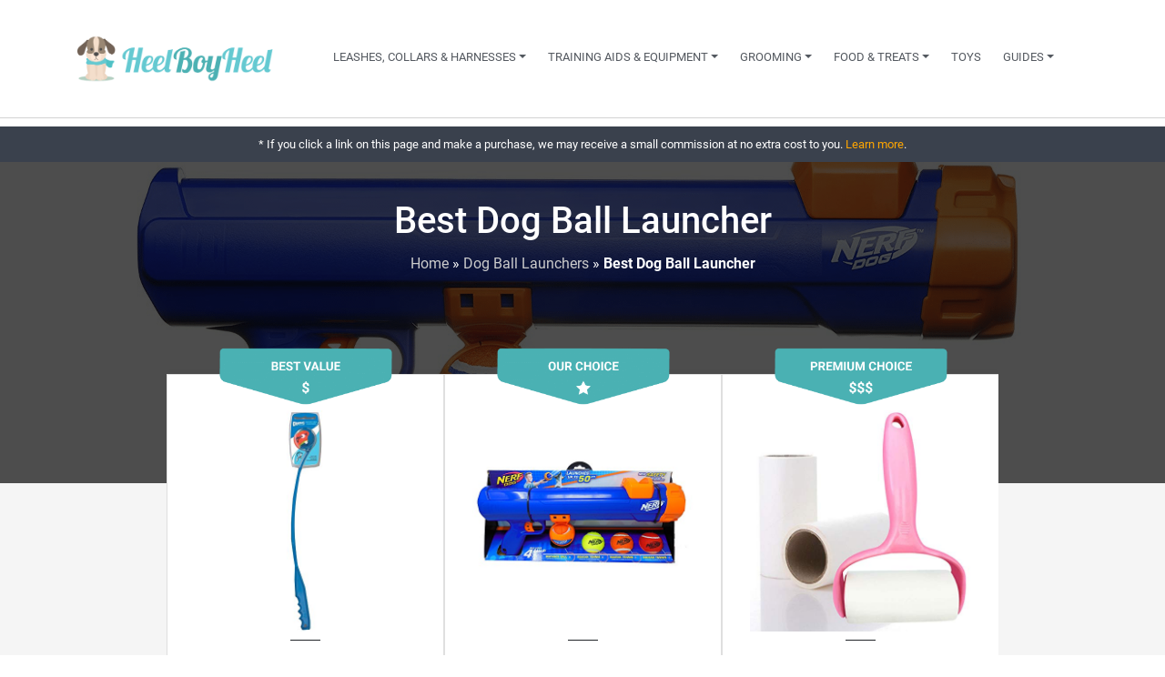

--- FILE ---
content_type: text/html; charset=UTF-8
request_url: https://heelboyheel.com/best-dog-ball-launcher/
body_size: 20466
content:
<!DOCTYPE html>
<html lang="en-US" prefix="og: https://ogp.me/ns#">
    <head>
    <title>Best Dog Ball Launcher 2020 Review : Heel Boy Heel</title>
    <meta charset="UTF-8">
    <meta name="viewport" content="width=device-width, initial-scale=1, shrink-to-fit=no">
    	<style>img:is([sizes="auto" i], [sizes^="auto," i]) { contain-intrinsic-size: 3000px 1500px }</style>
	
<!-- Google Tag Manager for WordPress by gtm4wp.com -->
<script data-cfasync="false" data-pagespeed-no-defer>
	var gtm4wp_datalayer_name = "dataLayer";
	var dataLayer = dataLayer || [];
</script>
<!-- End Google Tag Manager for WordPress by gtm4wp.com -->
<!-- Search Engine Optimization by Rank Math - https://rankmath.com/ -->
<meta name="description" content="Heel Boy Heel reviews the Best Dog Ball Launcher for 2020. CLICK HERE to find out which one was our favorite from the review."/>
<meta name="robots" content="follow, index, max-snippet:-1, max-video-preview:-1, max-image-preview:large"/>
<link rel="canonical" href="https://heelboyheel.com/best-dog-ball-launcher/" />
<meta property="og:locale" content="en_US" />
<meta property="og:type" content="article" />
<meta property="og:title" content="Best Dog Ball Launcher 2020 Review : Heel Boy Heel" />
<meta property="og:description" content="Heel Boy Heel reviews the Best Dog Ball Launcher for 2020. CLICK HERE to find out which one was our favorite from the review." />
<meta property="og:url" content="https://heelboyheel.com/best-dog-ball-launcher/" />
<meta property="og:site_name" content="Heel Boy Heel" />
<meta property="article:publisher" content="https://www.facebook.com/heel-boy-heel" />
<meta property="article:tag" content="Product Roundup Review" />
<meta property="article:section" content="Dog Ball Launchers" />
<meta property="og:updated_time" content="2020-01-24T15:01:08+00:00" />
<meta property="og:image" content="https://heelboyheel.com/wp-content/uploads/Nerf-Dog-2.png" />
<meta property="og:image:secure_url" content="https://heelboyheel.com/wp-content/uploads/Nerf-Dog-2.png" />
<meta property="og:image:width" content="1920" />
<meta property="og:image:height" content="1630" />
<meta property="og:image:alt" content="Nerf Dog Tennis Ball Blaster" />
<meta property="og:image:type" content="image/png" />
<meta property="article:published_time" content="2019-09-24T10:49:42+00:00" />
<meta property="article:modified_time" content="2020-01-24T15:01:08+00:00" />
<meta name="twitter:card" content="summary_large_image" />
<meta name="twitter:title" content="Best Dog Ball Launcher 2020 Review : Heel Boy Heel" />
<meta name="twitter:description" content="Heel Boy Heel reviews the Best Dog Ball Launcher for 2020. CLICK HERE to find out which one was our favorite from the review." />
<meta name="twitter:site" content="@@heelboyheel" />
<meta name="twitter:creator" content="@@heelboyheel" />
<meta name="twitter:image" content="https://heelboyheel.com/wp-content/uploads/Nerf-Dog-2.png" />
<meta name="twitter:label1" content="Written by" />
<meta name="twitter:data1" content="Jack Campbell" />
<meta name="twitter:label2" content="Time to read" />
<meta name="twitter:data2" content="7 minutes" />
<!-- /Rank Math WordPress SEO plugin -->

<script type='application/javascript'  id='pys-version-script'>console.log('PixelYourSite Free version 11.1.4');</script>
<link rel='dns-prefetch' href='//www.googletagmanager.com' />
<link rel="alternate" type="application/rss+xml" title="Heel Boy Heel &raquo; Best Dog Ball Launcher Comments Feed" href="https://heelboyheel.com/best-dog-ball-launcher/feed/" />
<script type="text/javascript">
/* <![CDATA[ */
window._wpemojiSettings = {"baseUrl":"https:\/\/s.w.org\/images\/core\/emoji\/16.0.1\/72x72\/","ext":".png","svgUrl":"https:\/\/s.w.org\/images\/core\/emoji\/16.0.1\/svg\/","svgExt":".svg","source":{"concatemoji":"https:\/\/heelboyheel.com\/wp-includes\/js\/wp-emoji-release.min.js?ver=6.8.3"}};
/*! This file is auto-generated */
!function(s,n){var o,i,e;function c(e){try{var t={supportTests:e,timestamp:(new Date).valueOf()};sessionStorage.setItem(o,JSON.stringify(t))}catch(e){}}function p(e,t,n){e.clearRect(0,0,e.canvas.width,e.canvas.height),e.fillText(t,0,0);var t=new Uint32Array(e.getImageData(0,0,e.canvas.width,e.canvas.height).data),a=(e.clearRect(0,0,e.canvas.width,e.canvas.height),e.fillText(n,0,0),new Uint32Array(e.getImageData(0,0,e.canvas.width,e.canvas.height).data));return t.every(function(e,t){return e===a[t]})}function u(e,t){e.clearRect(0,0,e.canvas.width,e.canvas.height),e.fillText(t,0,0);for(var n=e.getImageData(16,16,1,1),a=0;a<n.data.length;a++)if(0!==n.data[a])return!1;return!0}function f(e,t,n,a){switch(t){case"flag":return n(e,"\ud83c\udff3\ufe0f\u200d\u26a7\ufe0f","\ud83c\udff3\ufe0f\u200b\u26a7\ufe0f")?!1:!n(e,"\ud83c\udde8\ud83c\uddf6","\ud83c\udde8\u200b\ud83c\uddf6")&&!n(e,"\ud83c\udff4\udb40\udc67\udb40\udc62\udb40\udc65\udb40\udc6e\udb40\udc67\udb40\udc7f","\ud83c\udff4\u200b\udb40\udc67\u200b\udb40\udc62\u200b\udb40\udc65\u200b\udb40\udc6e\u200b\udb40\udc67\u200b\udb40\udc7f");case"emoji":return!a(e,"\ud83e\udedf")}return!1}function g(e,t,n,a){var r="undefined"!=typeof WorkerGlobalScope&&self instanceof WorkerGlobalScope?new OffscreenCanvas(300,150):s.createElement("canvas"),o=r.getContext("2d",{willReadFrequently:!0}),i=(o.textBaseline="top",o.font="600 32px Arial",{});return e.forEach(function(e){i[e]=t(o,e,n,a)}),i}function t(e){var t=s.createElement("script");t.src=e,t.defer=!0,s.head.appendChild(t)}"undefined"!=typeof Promise&&(o="wpEmojiSettingsSupports",i=["flag","emoji"],n.supports={everything:!0,everythingExceptFlag:!0},e=new Promise(function(e){s.addEventListener("DOMContentLoaded",e,{once:!0})}),new Promise(function(t){var n=function(){try{var e=JSON.parse(sessionStorage.getItem(o));if("object"==typeof e&&"number"==typeof e.timestamp&&(new Date).valueOf()<e.timestamp+604800&&"object"==typeof e.supportTests)return e.supportTests}catch(e){}return null}();if(!n){if("undefined"!=typeof Worker&&"undefined"!=typeof OffscreenCanvas&&"undefined"!=typeof URL&&URL.createObjectURL&&"undefined"!=typeof Blob)try{var e="postMessage("+g.toString()+"("+[JSON.stringify(i),f.toString(),p.toString(),u.toString()].join(",")+"));",a=new Blob([e],{type:"text/javascript"}),r=new Worker(URL.createObjectURL(a),{name:"wpTestEmojiSupports"});return void(r.onmessage=function(e){c(n=e.data),r.terminate(),t(n)})}catch(e){}c(n=g(i,f,p,u))}t(n)}).then(function(e){for(var t in e)n.supports[t]=e[t],n.supports.everything=n.supports.everything&&n.supports[t],"flag"!==t&&(n.supports.everythingExceptFlag=n.supports.everythingExceptFlag&&n.supports[t]);n.supports.everythingExceptFlag=n.supports.everythingExceptFlag&&!n.supports.flag,n.DOMReady=!1,n.readyCallback=function(){n.DOMReady=!0}}).then(function(){return e}).then(function(){var e;n.supports.everything||(n.readyCallback(),(e=n.source||{}).concatemoji?t(e.concatemoji):e.wpemoji&&e.twemoji&&(t(e.twemoji),t(e.wpemoji)))}))}((window,document),window._wpemojiSettings);
/* ]]> */
</script>
<style id='wp-emoji-styles-inline-css' type='text/css'>

	img.wp-smiley, img.emoji {
		display: inline !important;
		border: none !important;
		box-shadow: none !important;
		height: 1em !important;
		width: 1em !important;
		margin: 0 0.07em !important;
		vertical-align: -0.1em !important;
		background: none !important;
		padding: 0 !important;
	}
</style>
<link rel='stylesheet' id='wp-block-library-css' href='https://heelboyheel.com/wp-includes/css/dist/block-library/style.min.css?ver=6.8.3' type='text/css' media='all' />
<style id='classic-theme-styles-inline-css' type='text/css'>
/*! This file is auto-generated */
.wp-block-button__link{color:#fff;background-color:#32373c;border-radius:9999px;box-shadow:none;text-decoration:none;padding:calc(.667em + 2px) calc(1.333em + 2px);font-size:1.125em}.wp-block-file__button{background:#32373c;color:#fff;text-decoration:none}
</style>
<style id='global-styles-inline-css' type='text/css'>
:root{--wp--preset--aspect-ratio--square: 1;--wp--preset--aspect-ratio--4-3: 4/3;--wp--preset--aspect-ratio--3-4: 3/4;--wp--preset--aspect-ratio--3-2: 3/2;--wp--preset--aspect-ratio--2-3: 2/3;--wp--preset--aspect-ratio--16-9: 16/9;--wp--preset--aspect-ratio--9-16: 9/16;--wp--preset--color--black: #000000;--wp--preset--color--cyan-bluish-gray: #abb8c3;--wp--preset--color--white: #ffffff;--wp--preset--color--pale-pink: #f78da7;--wp--preset--color--vivid-red: #cf2e2e;--wp--preset--color--luminous-vivid-orange: #ff6900;--wp--preset--color--luminous-vivid-amber: #fcb900;--wp--preset--color--light-green-cyan: #7bdcb5;--wp--preset--color--vivid-green-cyan: #00d084;--wp--preset--color--pale-cyan-blue: #8ed1fc;--wp--preset--color--vivid-cyan-blue: #0693e3;--wp--preset--color--vivid-purple: #9b51e0;--wp--preset--gradient--vivid-cyan-blue-to-vivid-purple: linear-gradient(135deg,rgba(6,147,227,1) 0%,rgb(155,81,224) 100%);--wp--preset--gradient--light-green-cyan-to-vivid-green-cyan: linear-gradient(135deg,rgb(122,220,180) 0%,rgb(0,208,130) 100%);--wp--preset--gradient--luminous-vivid-amber-to-luminous-vivid-orange: linear-gradient(135deg,rgba(252,185,0,1) 0%,rgba(255,105,0,1) 100%);--wp--preset--gradient--luminous-vivid-orange-to-vivid-red: linear-gradient(135deg,rgba(255,105,0,1) 0%,rgb(207,46,46) 100%);--wp--preset--gradient--very-light-gray-to-cyan-bluish-gray: linear-gradient(135deg,rgb(238,238,238) 0%,rgb(169,184,195) 100%);--wp--preset--gradient--cool-to-warm-spectrum: linear-gradient(135deg,rgb(74,234,220) 0%,rgb(151,120,209) 20%,rgb(207,42,186) 40%,rgb(238,44,130) 60%,rgb(251,105,98) 80%,rgb(254,248,76) 100%);--wp--preset--gradient--blush-light-purple: linear-gradient(135deg,rgb(255,206,236) 0%,rgb(152,150,240) 100%);--wp--preset--gradient--blush-bordeaux: linear-gradient(135deg,rgb(254,205,165) 0%,rgb(254,45,45) 50%,rgb(107,0,62) 100%);--wp--preset--gradient--luminous-dusk: linear-gradient(135deg,rgb(255,203,112) 0%,rgb(199,81,192) 50%,rgb(65,88,208) 100%);--wp--preset--gradient--pale-ocean: linear-gradient(135deg,rgb(255,245,203) 0%,rgb(182,227,212) 50%,rgb(51,167,181) 100%);--wp--preset--gradient--electric-grass: linear-gradient(135deg,rgb(202,248,128) 0%,rgb(113,206,126) 100%);--wp--preset--gradient--midnight: linear-gradient(135deg,rgb(2,3,129) 0%,rgb(40,116,252) 100%);--wp--preset--font-size--small: 13px;--wp--preset--font-size--medium: 20px;--wp--preset--font-size--large: 36px;--wp--preset--font-size--x-large: 42px;--wp--preset--spacing--20: 0.44rem;--wp--preset--spacing--30: 0.67rem;--wp--preset--spacing--40: 1rem;--wp--preset--spacing--50: 1.5rem;--wp--preset--spacing--60: 2.25rem;--wp--preset--spacing--70: 3.38rem;--wp--preset--spacing--80: 5.06rem;--wp--preset--shadow--natural: 6px 6px 9px rgba(0, 0, 0, 0.2);--wp--preset--shadow--deep: 12px 12px 50px rgba(0, 0, 0, 0.4);--wp--preset--shadow--sharp: 6px 6px 0px rgba(0, 0, 0, 0.2);--wp--preset--shadow--outlined: 6px 6px 0px -3px rgba(255, 255, 255, 1), 6px 6px rgba(0, 0, 0, 1);--wp--preset--shadow--crisp: 6px 6px 0px rgba(0, 0, 0, 1);}:where(.is-layout-flex){gap: 0.5em;}:where(.is-layout-grid){gap: 0.5em;}body .is-layout-flex{display: flex;}.is-layout-flex{flex-wrap: wrap;align-items: center;}.is-layout-flex > :is(*, div){margin: 0;}body .is-layout-grid{display: grid;}.is-layout-grid > :is(*, div){margin: 0;}:where(.wp-block-columns.is-layout-flex){gap: 2em;}:where(.wp-block-columns.is-layout-grid){gap: 2em;}:where(.wp-block-post-template.is-layout-flex){gap: 1.25em;}:where(.wp-block-post-template.is-layout-grid){gap: 1.25em;}.has-black-color{color: var(--wp--preset--color--black) !important;}.has-cyan-bluish-gray-color{color: var(--wp--preset--color--cyan-bluish-gray) !important;}.has-white-color{color: var(--wp--preset--color--white) !important;}.has-pale-pink-color{color: var(--wp--preset--color--pale-pink) !important;}.has-vivid-red-color{color: var(--wp--preset--color--vivid-red) !important;}.has-luminous-vivid-orange-color{color: var(--wp--preset--color--luminous-vivid-orange) !important;}.has-luminous-vivid-amber-color{color: var(--wp--preset--color--luminous-vivid-amber) !important;}.has-light-green-cyan-color{color: var(--wp--preset--color--light-green-cyan) !important;}.has-vivid-green-cyan-color{color: var(--wp--preset--color--vivid-green-cyan) !important;}.has-pale-cyan-blue-color{color: var(--wp--preset--color--pale-cyan-blue) !important;}.has-vivid-cyan-blue-color{color: var(--wp--preset--color--vivid-cyan-blue) !important;}.has-vivid-purple-color{color: var(--wp--preset--color--vivid-purple) !important;}.has-black-background-color{background-color: var(--wp--preset--color--black) !important;}.has-cyan-bluish-gray-background-color{background-color: var(--wp--preset--color--cyan-bluish-gray) !important;}.has-white-background-color{background-color: var(--wp--preset--color--white) !important;}.has-pale-pink-background-color{background-color: var(--wp--preset--color--pale-pink) !important;}.has-vivid-red-background-color{background-color: var(--wp--preset--color--vivid-red) !important;}.has-luminous-vivid-orange-background-color{background-color: var(--wp--preset--color--luminous-vivid-orange) !important;}.has-luminous-vivid-amber-background-color{background-color: var(--wp--preset--color--luminous-vivid-amber) !important;}.has-light-green-cyan-background-color{background-color: var(--wp--preset--color--light-green-cyan) !important;}.has-vivid-green-cyan-background-color{background-color: var(--wp--preset--color--vivid-green-cyan) !important;}.has-pale-cyan-blue-background-color{background-color: var(--wp--preset--color--pale-cyan-blue) !important;}.has-vivid-cyan-blue-background-color{background-color: var(--wp--preset--color--vivid-cyan-blue) !important;}.has-vivid-purple-background-color{background-color: var(--wp--preset--color--vivid-purple) !important;}.has-black-border-color{border-color: var(--wp--preset--color--black) !important;}.has-cyan-bluish-gray-border-color{border-color: var(--wp--preset--color--cyan-bluish-gray) !important;}.has-white-border-color{border-color: var(--wp--preset--color--white) !important;}.has-pale-pink-border-color{border-color: var(--wp--preset--color--pale-pink) !important;}.has-vivid-red-border-color{border-color: var(--wp--preset--color--vivid-red) !important;}.has-luminous-vivid-orange-border-color{border-color: var(--wp--preset--color--luminous-vivid-orange) !important;}.has-luminous-vivid-amber-border-color{border-color: var(--wp--preset--color--luminous-vivid-amber) !important;}.has-light-green-cyan-border-color{border-color: var(--wp--preset--color--light-green-cyan) !important;}.has-vivid-green-cyan-border-color{border-color: var(--wp--preset--color--vivid-green-cyan) !important;}.has-pale-cyan-blue-border-color{border-color: var(--wp--preset--color--pale-cyan-blue) !important;}.has-vivid-cyan-blue-border-color{border-color: var(--wp--preset--color--vivid-cyan-blue) !important;}.has-vivid-purple-border-color{border-color: var(--wp--preset--color--vivid-purple) !important;}.has-vivid-cyan-blue-to-vivid-purple-gradient-background{background: var(--wp--preset--gradient--vivid-cyan-blue-to-vivid-purple) !important;}.has-light-green-cyan-to-vivid-green-cyan-gradient-background{background: var(--wp--preset--gradient--light-green-cyan-to-vivid-green-cyan) !important;}.has-luminous-vivid-amber-to-luminous-vivid-orange-gradient-background{background: var(--wp--preset--gradient--luminous-vivid-amber-to-luminous-vivid-orange) !important;}.has-luminous-vivid-orange-to-vivid-red-gradient-background{background: var(--wp--preset--gradient--luminous-vivid-orange-to-vivid-red) !important;}.has-very-light-gray-to-cyan-bluish-gray-gradient-background{background: var(--wp--preset--gradient--very-light-gray-to-cyan-bluish-gray) !important;}.has-cool-to-warm-spectrum-gradient-background{background: var(--wp--preset--gradient--cool-to-warm-spectrum) !important;}.has-blush-light-purple-gradient-background{background: var(--wp--preset--gradient--blush-light-purple) !important;}.has-blush-bordeaux-gradient-background{background: var(--wp--preset--gradient--blush-bordeaux) !important;}.has-luminous-dusk-gradient-background{background: var(--wp--preset--gradient--luminous-dusk) !important;}.has-pale-ocean-gradient-background{background: var(--wp--preset--gradient--pale-ocean) !important;}.has-electric-grass-gradient-background{background: var(--wp--preset--gradient--electric-grass) !important;}.has-midnight-gradient-background{background: var(--wp--preset--gradient--midnight) !important;}.has-small-font-size{font-size: var(--wp--preset--font-size--small) !important;}.has-medium-font-size{font-size: var(--wp--preset--font-size--medium) !important;}.has-large-font-size{font-size: var(--wp--preset--font-size--large) !important;}.has-x-large-font-size{font-size: var(--wp--preset--font-size--x-large) !important;}
:where(.wp-block-post-template.is-layout-flex){gap: 1.25em;}:where(.wp-block-post-template.is-layout-grid){gap: 1.25em;}
:where(.wp-block-columns.is-layout-flex){gap: 2em;}:where(.wp-block-columns.is-layout-grid){gap: 2em;}
:root :where(.wp-block-pullquote){font-size: 1.5em;line-height: 1.6;}
</style>
<link rel='stylesheet' id='na-style-css' href='https://heelboyheel.com/wp-content/themes/3F73uuQzuoUEhnst/style.css?ver=1.0' type='text/css' media='all' />
<link rel='stylesheet' id='tablepress-default-css' href='https://heelboyheel.com/wp-content/plugins/tablepress/css/build/default.css?ver=3.2.5' type='text/css' media='all' />
<link rel='stylesheet' id='font-awesome-css' href='https://heelboyheel.com/wp-content/plugins/wp-affiliate-disclosure/assets/css/font-awesome.min.css?ver=4.7.0' type='text/css' media='all' />
<link rel='stylesheet' id='wp-affiliate-disclosure-css' href='https://heelboyheel.com/wp-content/plugins/wp-affiliate-disclosure/assets/css/core.css?ver=1.2.10' type='text/css' media='all' />
<script type="text/javascript" src="https://heelboyheel.com/wp-includes/js/jquery/jquery.min.js?ver=3.7.1" id="jquery-core-js"></script>
<script type="text/javascript" src="https://heelboyheel.com/wp-includes/js/jquery/jquery-migrate.min.js?ver=3.4.1" id="jquery-migrate-js"></script>
<script type="text/javascript" src="https://heelboyheel.com/wp-content/plugins/pixelyoursite/dist/scripts/jquery.bind-first-0.2.3.min.js?ver=0.2.3" id="jquery-bind-first-js"></script>
<script type="text/javascript" src="https://heelboyheel.com/wp-content/plugins/pixelyoursite/dist/scripts/js.cookie-2.1.3.min.js?ver=2.1.3" id="js-cookie-pys-js"></script>
<script type="text/javascript" src="https://heelboyheel.com/wp-content/plugins/pixelyoursite/dist/scripts/tld.min.js?ver=2.3.1" id="js-tld-js"></script>
<script type="text/javascript" id="pys-js-extra">
/* <![CDATA[ */
var pysOptions = {"staticEvents":[],"dynamicEvents":[],"triggerEvents":[],"triggerEventTypes":[],"debug":"","siteUrl":"https:\/\/heelboyheel.com","ajaxUrl":"https:\/\/heelboyheel.com\/wp-admin\/admin-ajax.php","ajax_event":"98b3c19e58","enable_remove_download_url_param":"1","cookie_duration":"7","last_visit_duration":"60","enable_success_send_form":"","ajaxForServerEvent":"1","ajaxForServerStaticEvent":"1","useSendBeacon":"1","send_external_id":"1","external_id_expire":"180","track_cookie_for_subdomains":"1","google_consent_mode":"1","gdpr":{"ajax_enabled":false,"all_disabled_by_api":false,"facebook_disabled_by_api":false,"analytics_disabled_by_api":false,"google_ads_disabled_by_api":false,"pinterest_disabled_by_api":false,"bing_disabled_by_api":false,"reddit_disabled_by_api":false,"externalID_disabled_by_api":false,"facebook_prior_consent_enabled":true,"analytics_prior_consent_enabled":true,"google_ads_prior_consent_enabled":null,"pinterest_prior_consent_enabled":true,"bing_prior_consent_enabled":true,"cookiebot_integration_enabled":false,"cookiebot_facebook_consent_category":"marketing","cookiebot_analytics_consent_category":"statistics","cookiebot_tiktok_consent_category":"marketing","cookiebot_google_ads_consent_category":"marketing","cookiebot_pinterest_consent_category":"marketing","cookiebot_bing_consent_category":"marketing","consent_magic_integration_enabled":false,"real_cookie_banner_integration_enabled":false,"cookie_notice_integration_enabled":false,"cookie_law_info_integration_enabled":false,"analytics_storage":{"enabled":true,"value":"granted","filter":false},"ad_storage":{"enabled":true,"value":"granted","filter":false},"ad_user_data":{"enabled":true,"value":"granted","filter":false},"ad_personalization":{"enabled":true,"value":"granted","filter":false}},"cookie":{"disabled_all_cookie":false,"disabled_start_session_cookie":false,"disabled_advanced_form_data_cookie":false,"disabled_landing_page_cookie":false,"disabled_first_visit_cookie":false,"disabled_trafficsource_cookie":false,"disabled_utmTerms_cookie":false,"disabled_utmId_cookie":false},"tracking_analytics":{"TrafficSource":"direct","TrafficLanding":"undefined","TrafficUtms":[],"TrafficUtmsId":[]},"GATags":{"ga_datalayer_type":"default","ga_datalayer_name":"dataLayerPYS"},"woo":{"enabled":false},"edd":{"enabled":false},"cache_bypass":"1769054288"};
/* ]]> */
</script>
<script type="text/javascript" src="https://heelboyheel.com/wp-content/plugins/pixelyoursite/dist/scripts/public.js?ver=11.1.4" id="pys-js"></script>

<!-- Google tag (gtag.js) snippet added by Site Kit -->
<!-- Google Analytics snippet added by Site Kit -->
<script type="text/javascript" src="https://www.googletagmanager.com/gtag/js?id=GT-TWTR8KV" id="google_gtagjs-js" async></script>
<script type="text/javascript" id="google_gtagjs-js-after">
/* <![CDATA[ */
window.dataLayer = window.dataLayer || [];function gtag(){dataLayer.push(arguments);}
gtag("set","linker",{"domains":["heelboyheel.com"]});
gtag("js", new Date());
gtag("set", "developer_id.dZTNiMT", true);
gtag("config", "GT-TWTR8KV");
/* ]]> */
</script>
<link rel="https://api.w.org/" href="https://heelboyheel.com/wp-json/" /><link rel="alternate" title="JSON" type="application/json" href="https://heelboyheel.com/wp-json/wp/v2/posts/4633" /><link rel="EditURI" type="application/rsd+xml" title="RSD" href="https://heelboyheel.com/xmlrpc.php?rsd" />
<meta name="generator" content="WordPress 6.8.3" />
<link rel='shortlink' href='https://heelboyheel.com/?p=4633' />
<link rel="alternate" title="oEmbed (JSON)" type="application/json+oembed" href="https://heelboyheel.com/wp-json/oembed/1.0/embed?url=https%3A%2F%2Fheelboyheel.com%2Fbest-dog-ball-launcher%2F" />
<link rel="alternate" title="oEmbed (XML)" type="text/xml+oembed" href="https://heelboyheel.com/wp-json/oembed/1.0/embed?url=https%3A%2F%2Fheelboyheel.com%2Fbest-dog-ball-launcher%2F&#038;format=xml" />
<script type="text/javascript">!function(e,t){(e=t.createElement("script")).src="https://cdn.convertbox.com/convertbox/js/embed.js",e.id="app-convertbox-script",e.async=true,e.dataset.uuid="bd862755-afc7-4753-9881-0afd56a08935",document.getElementsByTagName("head")[0].appendChild(e)}(window,document);</script>
<script>var cb_wp=cb_wp || {};cb_wp.is_user_logged_in=false;cb_wp.post_data={"id":4633,"tags":[11],"post_type":"post","cats":[30]};</script><meta name="generator" content="Site Kit by Google 1.166.0" /><!-- HFCM by 99 Robots - Snippet # 1: Adabundle -->
<script>!function(){function e(){var e=((new Date).getTime(),document.createElement("script"));e.type="text/javascript",e.async=!0,e.setAttribute("embed-id","1cc42dbf-044a-424a-a070-b0397b3051f6"),e.src="https://embed.adabundle.com/embed-scripts/1cc42dbf-044a-424a-a070-b0397b3051f6";var t=document.getElementsByTagName("script")[0];t.parentNode.insertBefore(e,t)}var t=window;t.attachEvent?t.attachEvent("onload",e):t.addEventListener("load",e,!1)}();</script>
<!-- /end HFCM by 99 Robots -->
<!-- HFCM by 99 Robots - Snippet # 2: avantlink -->
<script type="text/javascript" src="http://classic.avantlink.com/affiliate_app_confirm.php?mode=js&authResponse=bce4a9255f08d04607564b529716fc47f0c075f7"></script>
<!-- /end HFCM by 99 Robots -->
<meta name="p:domain_verify" content="b37a7594b6908662f90eecbefd290383"/>
<script async src="https://pagead2.googlesyndication.com/pagead/js/adsbygoogle.js?client=ca-pub-3484805784701173"
     crossorigin="anonymous"></script>
<!-- Google Tag Manager for WordPress by gtm4wp.com -->
<!-- GTM Container placement set to footer -->
<script data-cfasync="false" data-pagespeed-no-defer type="text/javascript">
	var dataLayer_content = {"pagePostType":"post","pagePostType2":"single-post","pageCategory":["dog-ball-launchers"],"pageAttributes":["product-roundup-reviews"],"pagePostAuthor":"Jack Campbell"};
	dataLayer.push( dataLayer_content );
</script>
<script data-cfasync="false" data-pagespeed-no-defer type="text/javascript">
(function(w,d,s,l,i){w[l]=w[l]||[];w[l].push({'gtm.start':
new Date().getTime(),event:'gtm.js'});var f=d.getElementsByTagName(s)[0],
j=d.createElement(s),dl=l!='dataLayer'?'&l='+l:'';j.async=true;j.src=
'//www.googletagmanager.com/gtm.js?id='+i+dl;f.parentNode.insertBefore(j,f);
})(window,document,'script','dataLayer','GTM-K7RMZ74');
</script>
<!-- End Google Tag Manager for WordPress by gtm4wp.com -->            <style type="text/css">
                .na-theme-colour { background: #4cb0b3; }
                .post-separator { background: radial-gradient(#65c8d0, #ffffff); }
                .separator { border-color: #4cb0b3; }
                .na-cta { background: #ffa601; }
                .na-cta:hover { background: #fc8a00; }
                .na-cta-link { color: #444; }
                .na-cta-link:hover { color: #444; }
                .na-button { background: #65c8d0 !important; border: none !important; color: #fff !important; }
                .na-button:hover { background: #4db0b2 !important; }
                .na-button-link { color: #65c8d0; }
                .na-button-link:hover { color: #fff; }
                .na-button-link:hover button { background: #65c8d0 !important; }
                a { color: #545960; }
                a:hover { color: #4db0b2; }
                .na-link { color: #545960 !important; }
                .na-link:hover { color: #4db0b2 !important; }
                .navbar-nav li:hover { border-bottom: 3px solid #4db0b2 !important; }
                .navbar-nav li.show { border-bottom: 3px solid #4db0b2 !important; }
                .navbar-nav li:hover .nav-link { color: #4db0b2 !important; }
                .navbar-nav li.show .nav-link { color: #4db0b2 !important; }
                .navbar-nav li .nav-link { color: #545960 !important; }
                .navbar-nav li .nav-link:hover { color: #4db0b2 !important; }
                .na-hero { background: url("https://heelboyheel.com/wp-content/uploads/419506-PD8VMR-842-scaled.jpg") no-repeat center; background-size: cover; border-bottom: 3px solid #65c8d0; }
                .footer-top { background: url("https://heelboyheel.com/wp-content/uploads/419543-PD8VSE-644-scaled.jpg") no-repeat center; background-size: cover; border-bottom: 3px solid #65c8d0; }
                .top i { color: #4cb0b3; }
            </style>
        <script type='application/javascript' id='pys-config-warning-script'>console.warn('PixelYourSite: no pixel configured.');</script>
<link rel="icon" href="https://heelboyheel.com/wp-content/uploads/cropped-Heel-Boy-Heel-Favicon-32x32.png" sizes="32x32" />
<link rel="icon" href="https://heelboyheel.com/wp-content/uploads/cropped-Heel-Boy-Heel-Favicon-192x192.png" sizes="192x192" />
<link rel="apple-touch-icon" href="https://heelboyheel.com/wp-content/uploads/cropped-Heel-Boy-Heel-Favicon-180x180.png" />
<meta name="msapplication-TileImage" content="https://heelboyheel.com/wp-content/uploads/cropped-Heel-Boy-Heel-Favicon-270x270.png" />
		<style type="text/css" id="wp-custom-css">
			.single-post{
	margin-bottom:75px;
}
.single-post h1{
	margin-top:30px;
}
.single-post .post-thumbnail{
	margin-bottom:25px;
	margin:0 auto;
	text-align:center;
}
.single-post .post-thumbnail img{
	width:100%;
	height:auto;	
}
.widget{
	margin-bottom:30px;
}
.single-post .widget-area ul{
	list-style:none;	
	padding:0;
}
h2.widget-title{
	font-size:25px;
	margin-bottom:20px;
	margin-top:10px;
}
.widget-area ul li{
	margin-bottom:10px;
	
}
.widget-area ul li a, p a{
	color:#4db0b2;
}


.home{
	margin-top:140px!important;
}

.home .na-hero {
    background-size: cover;
    background-repeat: no-repeat;
    padding-top: 50px;
    padding-bottom: 50px;
    background-position: center top!important;
}

.home .na-hero .hero-header img{
	display:none;
}

.home .na-hero .row{
	align-items:center;
}

.card-description{
	margin-top: -1em;
    padding: 0 20px;
    margin-bottom: 1em;
	color:#545960;
}

.na-button-link:hover div.card-body {
    color: #4db0b2;
}


div.hbh_getrcode_nl_form_wrapper{
	margin-top:40px!important;
}
.hbh_getrcode_nl_form *{
    letter-spacing: normal;
    list-style: none;
    outline: none;
    position: static;
    text-decoration: none;
    text-indent: 0;
    text-shadow: none;
    text-transform: none;
    width: auto;
    visibility: visible;
    overflow: visible;
}

.hbh_getrcode_nl_form input{
	background-color: #fff;
    box-sizing: border-box;
    border-radius: 2px;
    color: #333;
    -webkit-box-sizing: border-box;
    -moz-box-sizing: border-box;
    display: block;
    float: none;
    font-size: 16px;
    border: 1px solid #ccc;
    padding: 6px 10px;
    height: 38px;
    width: 100%;
    line-height: 1.3;
}

.hbh_getrcode_nl_form input[type=submit]{
	background: #65c8d0;
  border: none !important;
  color: #fff !important;
  cursor: pointer;
  font-size: 1em;
  padding: 10px 15px;
	width: auto;
  height: auto;
  border-radius: 0px!important;
}
.hbh_getrcode_nl_form label.error{
	display:none;
}
div.footer-susbcribe-wrapper{
	margin-top:40px;
}
button.subscribe-footer{
	border-radius: 5px;
	font-size: 22px!important;
	padding: 10px 40px!important;
	color: #fff;
	margin: 20px 0!important;
}
button.subscribe-footer:hover{
	color:#fff;
}


.wp-block-search .wp-block-search__input{
	border-radius:5px;
	border-top-right-radius: 0;
  border-bottom-right-radius: 0;
	
}
.wp-block-search .wp-block-search__input:focus-visible, .widget_search #searchform input:focus{
	outline:none;
	border-color: #ced4da;
  box-shadow: none;
}
.widget_search .wp-block-search  button, .widget_search #searchform button{
	background-color:#65c8d0;
	color:#fff;
	border-radius:5px;
	border-color:#65c8d0;
	margin-left: 0;
  border-top-left-radius: 0;
  border-bottom-left-radius: 0;
	font-size:12px;
	padding:10px 15px;
}

.fcontact-info{
	color:#505050;
	font-weight: 300;
  font-size: 14px;
}
.fcontact-info a{
	color:#505050;
}


@media only screen and (max-width:991px){
    .na-theme-colour {
        background: #4cb0b3;
    }

}
@media only screen and (min-width:992px){
	header .navbar-light .navbar-nav .dropdown .dropdown-menu{
		overflow:hidden;		
		width:100%;
		max-height:unset;
	}	
	header .navbar-light .navbar-nav li.current-menu-ancestor > a, 
	header .navbar-light .navbar-nav li.current-menu-item > a {
		color: #4cb0b3!important;
	}
	header .navbar-nav li.show, header .navbar-nav li:hover{
		border-bottom:none!important;
	}

}
@media only screen and (min-width:411px){
img.alignleft{
	float:left;
	padding-right:20px;
}
	img.alignright{
		float:right;
		padding-left:20px;
	}
}
.wrap img {
    vertical-align: middle;
    border-style: none;
    width: auto;
    height: auto;
    max-width: 100%;
    
}
.wrap img.aligncenter{
	margin: 0 auto;
    text-align: center;
    display: block;
}
.home-all-cat .category-items-inner li{
	margin-bottom:20px;
}
.home-all-cat .category-items-inner li:last-child{
	margin-bottom:0;
}
.home-all-cat .category-items-inner li h3{
	line-height:15px;
}

.content.home-all-cat .row .col-md-4{
	margin-bottom:0px;
}
.content.home-below-contents {
	padding-bottom:5px;
}		</style>
		
    
        
            <!-- Google Tag Manager -->
            <script>(function(w,d,s,l,i){w[l]=w[l]||[];w[l].push({'gtm.start':
            new Date().getTime(),event:'gtm.js'});var f=d.getElementsByTagName(s)[0],
            j=d.createElement(s),dl=l!='dataLayer'?'&l='+l:'';j.async=true;j.src=
            'https://www.googletagmanager.com/gtm.js?id='+i+dl;f.parentNode.insertBefore(j,f);
            })(window,document,'script','dataLayer',"GTM-5JFG8ZX");</script>
            <!-- End Google Tag Manager -->

        
                    <script async src="https://www.googletagmanager.com/gtag/js?id=UA-8235519-11"></script>
            <script>
                window.dataLayer = window.dataLayer || [];
                function gtag(){dataLayer.push(arguments);}
                gtag('js', new Date());

                gtag('config', "UA-8235519-11");
            </script>

        
    
    <!-- Pre load Fonts -->
    <link rel="preload" href="https://heelboyheel.com/wp-content/themes/3F73uuQzuoUEhnst/assets/fonts/fa-solid-900.woff2" as="font">
    <link rel="preload" href="https://heelboyheel.com/wp-content/themes/3F73uuQzuoUEhnst/assets/fonts/roboto/Roboto-Bold.woff2" as="font">
    <link rel="preload" href="https://heelboyheel.com/wp-content/themes/3F73uuQzuoUEhnst/assets/fonts/roboto/Roboto-ThinItalic.woff2" as="font">
    <link rel="preload" href="https://heelboyheel.com/wp-content/themes/3F73uuQzuoUEhnst/assets/fonts/slick.woff" as="font">
    <link rel="preload" href="https://heelboyheel.com/wp-content/themes/3F73uuQzuoUEhnst/assets/fonts/roboto/Roboto-Black.woff2" as="font">
    <link rel="preload" href="https://heelboyheel.com/wp-content/themes/3F73uuQzuoUEhnst/assets/fonts/fa-brands-400.woff2" as="font">
</head>    <body>
        <header>
    <div class="container">
        <div class="row">
            <div class="col-md-12">
                <nav class="navbar navbar-expand-lg navbar-light">
                                        <a href="/" class="navbar-brand">
                        <img src="https://heelboyheel.com/wp-content/uploads/Heel-Boy-Heel-1.png" alt="Heel Boy Heel" />
                    </a>
                    <button class="navbar-toggler" type="button" data-toggle="collapse" data-target="#primary-navbar" aria-controls="primary-navbar" aria-expanded="false" aria-label="Toggle navigation">
                        <span class="navbar-toggler-icon"></span>
                    </button>
                    <div id="primary-navbar" class="collapse navbar-collapse na-theme-colour"><ul id="menu-primary-menu" class="navbar-nav mr-auto"><li id="menu-item-6014" class="menu-item menu-item-type-taxonomy menu-item-object-category menu-item-has-children menu-item-6014 nav-item dropdown"><a href="https://heelboyheel.com/leashes-collars-harnesses/" class="nav-link dropdown-toggle" data-toggle="dropdown">Leashes, Collars &#038; Harnesses</a>
<div class="dropdown-menu na-theme-colour">
<a href="https://heelboyheel.com/leashes-collars-harnesses/dog-leashes/" class=" dropdown-item">Leashes</a><a href="https://heelboyheel.com/leashes-collars-harnesses/dog-collars/" class=" dropdown-item">Collars</a><a href="https://heelboyheel.com/leashes-collars-harnesses/harnesses/" class=" dropdown-item">Harnesses</a><a href="https://heelboyheel.com/leashes-collars-harnesses/backpacks/" class=" dropdown-item">Backpacks</a></div>
</li>
<li id="menu-item-6022" class="menu-item menu-item-type-taxonomy menu-item-object-category menu-item-has-children menu-item-6022 nav-item dropdown"><a href="https://heelboyheel.com/training-aids-equipment/" class="nav-link dropdown-toggle" data-toggle="dropdown">Training Aids &#038; Equipment</a>
<div class="dropdown-menu na-theme-colour">
<a href="https://heelboyheel.com/training-aids-equipment/dog-whistles/" class=" dropdown-item">Whistles</a><a href="https://heelboyheel.com/training-aids-equipment/training-treat-bags/" class=" dropdown-item">Training Treat Bags</a><a href="https://heelboyheel.com/training-aids-equipment/dog-fences/" class=" dropdown-item">Fences</a><a href="https://heelboyheel.com/training-aids-equipment/beds/" class=" dropdown-item">Beds</a><a href="https://heelboyheel.com/training-aids-equipment/dog-cages/" class=" dropdown-item">Dog Cages</a></div>
</li>
<li id="menu-item-6009" class="menu-item menu-item-type-taxonomy menu-item-object-category menu-item-has-children menu-item-6009 nav-item dropdown"><a href="https://heelboyheel.com/grooming/" class="nav-link dropdown-toggle" data-toggle="dropdown">Grooming</a>
<div class="dropdown-menu na-theme-colour">
<a href="https://heelboyheel.com/grooming/dog-shampoo/" class=" dropdown-item">Shampoo</a><a href="https://heelboyheel.com/grooming/brushes/" class=" dropdown-item">Brushes</a><a href="https://heelboyheel.com/grooming/nail-clippers/" class=" dropdown-item">Nail Clippers</a><a href="https://heelboyheel.com/grooming/shavers/" class=" dropdown-item">Shavers</a></div>
</li>
<li id="menu-item-6019" class="menu-item menu-item-type-taxonomy menu-item-object-category menu-item-has-children menu-item-6019 nav-item dropdown"><a href="https://heelboyheel.com/food-treats/" class="nav-link dropdown-toggle" data-toggle="dropdown">Food &#038; Treats</a>
<div class="dropdown-menu na-theme-colour">
<a href="https://heelboyheel.com/food-treats/dog-food/" class=" dropdown-item">Food</a><a href="https://heelboyheel.com/food-treats/treats/" class=" dropdown-item">Treats</a></div>
</li>
<li id="menu-item-2837" class="menu-item menu-item-type-taxonomy menu-item-object-category current-post-ancestor menu-item-2837 nav-item"><a href="https://heelboyheel.com/dog-toys/" class="nav-link">Toys</a></li>
<li id="menu-item-2838" class="menu-item menu-item-type-taxonomy menu-item-object-category menu-item-has-children menu-item-2838 nav-item dropdown"><a href="https://heelboyheel.com/guides/" class="nav-link dropdown-toggle" data-toggle="dropdown">Guides</a>
<div class="dropdown-menu na-theme-colour">
<a href="https://heelboyheel.com/guides/how-to-guides/" class=" dropdown-item">How To Guides</a><a href="https://heelboyheel.com/guides/info-guides/" class=" dropdown-item">Info Guides</a><a href="https://heelboyheel.com/guides/tips-and-tricks-for-dog-owners/" class=" dropdown-item">Tips &#038; Tricks</a></div>
</li>
</ul></div>                </nav>
            </div>			
        </div>
    </div>	
</header>                    	<small class="affiliate-notice">* If you click a link on this page and make a purchase, we may receive a small commission at no extra cost to you. <a href="/affiliate-disclosure" rel="nofollow" target="_blank">Learn more</a>.</small>
            <main class="roundup" role="main">
                <article>
                    <div class="container-fluid">
                        <div class="row article-header bg-overlay" style="background: url('https://heelboyheel.com/wp-content/uploads/Nerf-Dog-2.png');">
    <div class="col-md">
        <div class="container">
            <div class="row">
                <div class="col-md">
                    <h1>Best Dog Ball Launcher</h1>
                    <nav aria-label="breadcrumbs" class="rank-math-breadcrumb"><p><a href="https://heelboyheel.com">Home</a><span class="separator"> &raquo; </span><a href="https://heelboyheel.com/dog-toys/dog-ball-launchers/">Dog Ball Launchers</a><span class="separator"> &raquo; </span><span class="last">Best Dog Ball Launcher</span></p></nav>                </div>
            </div>
        </div>
    </div>
</div>                    </div>
                    <div class="container">
                                    <div class="row article-header header-carousel">
            <div class="col-md">
                <div class="product-carousel">
                                                                        <div class="product-carousel-item">
                                <div class="row upper">
                                    <div class="col-md h-100">
                                                                                                                        <img class="badge-image" src="https://heelboyheel.com/wp-content/uploads/Best-Value-Badge.png" alt="Chuckit! Sport Launcher">
                                                                                    <a href="https://www.amazon.com/dp/B00006IX59?tag=heelboyheel-20&linkCode=ogi&th=1&psc=1" target="_blank" rel="nofollow noopener"><img class="w-100" src="https://m.media-amazon.com/images/I/315JuPpOv0L.jpg" alt="Chuckit! Sport Launcher"></a>
                                                                                <div class="separator">&nbsp;</div>
                                        <h2 class="carousel-title">Chuckit! Sport Launcher</h2>
                                        <span class="star-rating">
                                            <span>5</span>
                                        </span>
                                    </div>
                                </div>
                                <div class="row lower">
                                    <div class="col-md">
                                                                                <a class="btn btn-block na-cta" href="https://www.amazon.com/dp/B00006IX59?tag=heelboyheel-20&linkCode=ogi&th=1&psc=1" target="_blank" rel="nofollow noopener">Check Price on Amazon <i class="fas fa-arrow-right"></i></a>
                                    </div>
                                </div>
                            </div>
                                                                                                <div class="product-carousel-item">
                                <div class="row upper">
                                    <div class="col-md h-100">
                                                                                                                        <img class="badge-image" src="https://heelboyheel.com/wp-content/uploads/Best-Choice-Badge.png" alt="Nerf Dog Tennis Ball Blaster">
                                                                                    <a href="https://www.amazon.com/dp/B01DKH6B7U?tag=heelboyheel-20&linkCode=ogi&th=1&psc=1" target="_blank" rel="nofollow noopener"><img class="w-100" src="https://m.media-amazon.com/images/I/51x5BFMx4kL.jpg" alt="Nerf Dog Tennis Ball Blaster"></a>
                                                                                <div class="separator">&nbsp;</div>
                                        <h2 class="carousel-title">Nerf Dog Tennis Ball Blaster</h2>
                                        <span class="star-rating">
                                            <span>4</span>
                                        </span>
                                    </div>
                                </div>
                                <div class="row lower">
                                    <div class="col-md">
                                                                                <a class="btn btn-block na-cta" href="https://www.amazon.com/dp/B01DKH6B7U?tag=heelboyheel-20&linkCode=ogi&th=1&psc=1" target="_blank" rel="nofollow noopener">Check Price on Amazon <i class="fas fa-arrow-right"></i></a>
                                    </div>
                                </div>
                            </div>
                                                                                                <div class="product-carousel-item">
                                <div class="row upper">
                                    <div class="col-md h-100">
                                                                                                                        <img class="badge-image" src="https://heelboyheel.com/wp-content/uploads/Premium-Choice-Badge.png" alt="Idogmate Dog Ball Launcher for Small Dogs">
                                                                                    <a href="https://www.amazon.com/dp/B0038RM5K0?tag=heelboyheel-20&linkCode=ogi&th=1&psc=1" target="_blank" rel="nofollow noopener"><img class="w-100" src="https://m.media-amazon.com/images/I/31WGoaGIEJL.jpg" alt="Idogmate Dog Ball Launcher for Small Dogs"></a>
                                                                                <div class="separator">&nbsp;</div>
                                        <h2 class="carousel-title">Idogmate Dog Ball Launcher for Small Dogs</h2>
                                        <span class="star-rating">
                                            <span>4</span>
                                        </span>
                                    </div>
                                </div>
                                <div class="row lower">
                                    <div class="col-md">
                                                                                <a class="btn btn-block na-cta" href="https://www.amazon.com/dp/B0038RM5K0?tag=heelboyheel-20&linkCode=ogi&th=1&psc=1" target="_blank" rel="nofollow noopener">Check Price on Amazon <i class="fas fa-arrow-right"></i></a>
                                    </div>
                                </div>
                            </div>
                                                                                                                                                    </div>
            </div>
        </div>
                        </div>
                    <div class="container post-content">
                                                    <div class="row body-content">
    <div class="col-md">
        <div class="author-image"><img src="https://secure.gravatar.com/avatar/7ea934dd6c6eae8a78fddf5b9bebe1549aed097d70210c03daba4bce73e91140?s=96&d=mm&r=g" alt="Jack Campbell" /></div>
        <div class="author">Product Review by Jack Campbell</div>
    </div>
</div>
<div class="row intro">
    <div class="col-md">
        <p>It can be increasingly frustrating to keep buying <a href="https://heelboyheel.com/squeak-with-joy-find-the-perfect-squeaky-toy-for-your-furry-friend/">squeaky dog toys</a> that don’t last more than a few minutes. I’ve been there, and I can feel your pain. That’s the sole reason I created a lost of the <a href="https://heelboyheel.com/snuggle-buddies-plush-squeaky-toys-for-endless-cuddles-and-joy/">best squeaky dog toys</a> &#8211; to help you choose the best squeaker for your needs and your furry companion.</p>
<p>By far, my favorite is the Planet Dog Orbee-Tuff squeaky ball. It is a proven performer from a reputable company. It comes in three sizes &#8211; small, medium, and large, and they are suitable for most dog breeds and sizes. The Orbee is super tough and durable, and it has all the bells and whistles a good dog toy should have &#8211; it is floatable, suitable for most types of play, and it is nearly indestructible. It is also 100% toxic-free, BPA-free, and has no harmful chemicals. On top of that, it is proudly made in the USA &#8211; who can argue with that?</p>
<p>The KONG Squeezz Ball is the runner up here, but I spotted quite a few references to non-genuine KONG products. Also, there were reports of the ball being shredded too quickly by overly aggressive chewers, so if your dog is one, it’s best to avoid the Squeezz Ball altogether &#8211; it just won’t last long.</p>
    </div>
</div>    <div class="row products">
        <div class="col-md">
            <div class="row">
                <div class="col-md">
                    <span class="fancy">Product Quick Comparison</span>
                </div>
            </div>
                                            <div class="row no-gutters product-comparison-item">
                    <div class="col-md-2">
                                                    <a href="https://www.amazon.com/dp/B00006IX59?tag=heelboyheel-20&linkCode=ogi&th=1&psc=1" rel="nofollow noopener"><img class="w-100 float-left" src="https://m.media-amazon.com/images/I/315JuPpOv0L.jpg" alt="Chuckit! Sport Launcher"></a>
                                            </div>
                    <div class="col-md-5 text-center">
                        <h2 class="product-title float-left w-100">
                            <a class="na-cta-link" href="https://www.amazon.com/dp/B00006IX59?tag=heelboyheel-20&linkCode=ogi&th=1&psc=1" target="_blank" rel="nofollow noopener">Chuckit! Sport Launcher</a>
                        </h2>
                    </div>
                    <div class="col-md-1">
                        <span class="star-rating">
                            <span>5</span>
                        </span>
                    </div>
                    <div class="col-md-1">
                        <div class="cost">
                            $                        </div>
                    </div>
                    <div class="col-md-3">
                                                <a class="btn na-cta" href="https://www.amazon.com/dp/B00006IX59?tag=heelboyheel-20&linkCode=ogi&th=1&psc=1" target="_blank" rel="nofollow noopener" target="_blank" rel="nofollow">Check Price on Amazon <i class="fas fa-arrow-right"></i></a>
                    </div>
                </div>
                                            <div class="row no-gutters product-comparison-item">
                    <div class="col-md-2">
                                                    <a href="https://www.amazon.com/dp/B01DKH6B7U?tag=heelboyheel-20&linkCode=ogi&th=1&psc=1" rel="nofollow noopener"><img class="w-100 float-left" src="https://m.media-amazon.com/images/I/51x5BFMx4kL.jpg" alt="Nerf Dog Tennis Ball Blaster"></a>
                                            </div>
                    <div class="col-md-5 text-center">
                        <h2 class="product-title float-left w-100">
                            <a class="na-cta-link" href="https://www.amazon.com/dp/B01DKH6B7U?tag=heelboyheel-20&linkCode=ogi&th=1&psc=1" target="_blank" rel="nofollow noopener">Nerf Dog Tennis Ball Blaster</a>
                        </h2>
                    </div>
                    <div class="col-md-1">
                        <span class="star-rating">
                            <span>4</span>
                        </span>
                    </div>
                    <div class="col-md-1">
                        <div class="cost">
                            $$$                        </div>
                    </div>
                    <div class="col-md-3">
                                                <a class="btn na-cta" href="https://www.amazon.com/dp/B01DKH6B7U?tag=heelboyheel-20&linkCode=ogi&th=1&psc=1" target="_blank" rel="nofollow noopener" target="_blank" rel="nofollow">Check Price on Amazon <i class="fas fa-arrow-right"></i></a>
                    </div>
                </div>
                                            <div class="row no-gutters product-comparison-item">
                    <div class="col-md-2">
                                                    <a href="https://www.amazon.com/dp/B0038RM5K0?tag=heelboyheel-20&linkCode=ogi&th=1&psc=1" rel="nofollow noopener"><img class="w-100 float-left" src="https://m.media-amazon.com/images/I/31WGoaGIEJL.jpg" alt="Idogmate Dog Ball Launcher for Small Dogs"></a>
                                            </div>
                    <div class="col-md-5 text-center">
                        <h2 class="product-title float-left w-100">
                            <a class="na-cta-link" href="https://www.amazon.com/dp/B0038RM5K0?tag=heelboyheel-20&linkCode=ogi&th=1&psc=1" target="_blank" rel="nofollow noopener">Idogmate Dog Ball Launcher for Small Dogs</a>
                        </h2>
                    </div>
                    <div class="col-md-1">
                        <span class="star-rating">
                            <span>4</span>
                        </span>
                    </div>
                    <div class="col-md-1">
                        <div class="cost">
                            $$$$                        </div>
                    </div>
                    <div class="col-md-3">
                                                <a class="btn na-cta" href="https://www.amazon.com/dp/B0038RM5K0?tag=heelboyheel-20&linkCode=ogi&th=1&psc=1" target="_blank" rel="nofollow noopener" target="_blank" rel="nofollow">Check Price on Amazon <i class="fas fa-arrow-right"></i></a>
                    </div>
                </div>
                                            <div class="row no-gutters product-comparison-item">
                    <div class="col-md-2">
                                                    <a href="https://www.amazon.com/dp/B0762Q56PH?tag=heelboyheel-20&linkCode=ogi&th=1&psc=1" rel="nofollow noopener"><img class="w-100 float-left" src="https://m.media-amazon.com/images/I/51lJ+SwPy7L.jpg" alt="Hyper Pet K9 Kannon"></a>
                                            </div>
                    <div class="col-md-5 text-center">
                        <h2 class="product-title float-left w-100">
                            <a class="na-cta-link" href="https://www.amazon.com/dp/B0762Q56PH?tag=heelboyheel-20&linkCode=ogi&th=1&psc=1" target="_blank" rel="nofollow noopener">Hyper Pet K9 Kannon</a>
                        </h2>
                    </div>
                    <div class="col-md-1">
                        <span class="star-rating">
                            <span>4</span>
                        </span>
                    </div>
                    <div class="col-md-1">
                        <div class="cost">
                            $$$                        </div>
                    </div>
                    <div class="col-md-3">
                                                <a class="btn na-cta" href="https://www.amazon.com/dp/B0762Q56PH?tag=heelboyheel-20&linkCode=ogi&th=1&psc=1" target="_blank" rel="nofollow noopener" target="_blank" rel="nofollow">Check Price on Amazon <i class="fas fa-arrow-right"></i></a>
                    </div>
                </div>
                                            <div class="row no-gutters product-comparison-item">
                    <div class="col-md-2">
                                                    <a href="https://www.amazon.com/dp/B07DH2T7W7?tag=heelboyheel-20&linkCode=ogi&th=1&psc=1" rel="nofollow noopener"><img class="w-100 float-left" src="https://m.media-amazon.com/images/I/31hokUd53cL.jpg" alt="Franklin Pet Supply Dog Fetch Toy"></a>
                                            </div>
                    <div class="col-md-5 text-center">
                        <h2 class="product-title float-left w-100">
                            <a class="na-cta-link" href="https://www.amazon.com/dp/B07DH2T7W7?tag=heelboyheel-20&linkCode=ogi&th=1&psc=1" target="_blank" rel="nofollow noopener">Franklin Pet Supply Dog Fetch Toy</a>
                        </h2>
                    </div>
                    <div class="col-md-1">
                        <span class="star-rating">
                            <span>5</span>
                        </span>
                    </div>
                    <div class="col-md-1">
                        <div class="cost">
                            $$                        </div>
                    </div>
                    <div class="col-md-3">
                                                <a class="btn na-cta" href="https://www.amazon.com/dp/B07DH2T7W7?tag=heelboyheel-20&linkCode=ogi&th=1&psc=1" target="_blank" rel="nofollow noopener" target="_blank" rel="nofollow">Check Price on Amazon <i class="fas fa-arrow-right"></i></a>
                    </div>
                </div>
                    </div>
    </div>
    <div class="row products">
        <div class="col-md">
            <div class="row">
                <div class="col-md">
                    <span class="fancy">Our Reviews</span>
                </div>
            </div>
                                            <div class="row no-gutters product">
                    <div class="col-md">
                        <div class="row">
                            <div class="col-md">
                                <div class="product-header row">
                                    <div class="icon na-button">
                                        1                                    </div>
                                    <h2 class="product-title">Chuckit! Sport Launcher</h2>
                                </div>
                            </div>
                        </div>
                        <div class="row">
                            <div class="col-md">
                                <div class="carousel slide" data-ride="carousel">
                                                                            <div class="carousel-inner">
                                                                                            <div class="carousel-item active">
                                                    <img src="https://m.media-amazon.com/images/I/315JuPpOv0L.jpg" alt="Chuckit! Sport Launcher" />
                                                </div>
                                                                                    </div>
                                                                        <div class="call-to-action">
                                                                                <a class="btn na-cta" href="https://www.amazon.com/dp/B00006IX59?tag=heelboyheel-20&linkCode=ogi&th=1&psc=1" target="_blank" rel="nofollow noopener">Check Price on Amazon <i class="fas fa-arrow-right"></i></a>
                                    </div>
                                </div>
                            </div>
                        </div>
                        <div class="row">
                            <div class="col-md">
                                <div class="content-body">
                                    <p>The Sport Launcher from Chuckit! Is an affordable wand style ball thrower for dogs. Available in a number of sizes and throwing ranges the Sport Launcher is made from a durable plastic material finished off with a vulcanized rubber grip.</p>
<p>Every launcher comes with the correct fitting ball supplied, and also has a hands free pickup motion; meaning you can avoid bacteria from your dog’s mouth.</p>
<p>Available in sizes from 12’’ to 26’’ for balls between 2’’ and 3.5’’ there is an option for every breed and size. It has been noted however, that there is a slight learning curve in the use of the Chuckit! Sport Launcher.</p>
<p>Overall the Sport Launcher is perfect for dog owners on a budget, or for those who want to reduce the strain on their shoulders when playing fetch.</p>
                                </div>
                            </div>
                        </div>
                        <div class="row pros-and-cons no-gutters">
                            <div class="col-md-6">
                                <div class="pros features">
                                    <h3>Pros</h3>
                                    <ul>
                                                                                                                                                                    <li>
                                                <i class="fas fa-check"></i>
                                                <span class="item">Budget-friendly</span>
                                            </li>
                                                                                    <li>
                                                <i class="fas fa-check"></i>
                                                <span class="item">Good range</span>
                                            </li>
                                                                                    <li>
                                                <i class="fas fa-check"></i>
                                                <span class="item">Durable</span>
                                            </li>
                                                                                    <li>
                                                <i class="fas fa-check"></i>
                                                <span class="item">Hands free pickup</span>
                                            </li>
                                                                            </ul>
                                </div>
                            </div>
                            <div class="col-md-6">
                                <div class="cons features">
                                    <h3>Cons</h3>
                                    <ul>
                                                                                    <li>
                                                <i class="fas fa-times"></i>
                                                <span class="item">Learning curve</span>
                                            </li>
                                                                            </ul>
                                </div>
                            </div>
                        </div>
                        <div class="row">
                            <div class="col-md">
                                <div class="call-to-action">
                                                                        <a class="btn na-cta" href="https://www.amazon.com/dp/B00006IX59?tag=heelboyheel-20&linkCode=ogi&th=1&psc=1" target="_blank" rel="nofollow noopener">Check Price on Amazon <i class="fas fa-arrow-right"></i></a>
                                </div>
                            </div>
                        </div>
                    </div>
                </div>
                                            <div class="row no-gutters product">
                    <div class="col-md">
                        <div class="row">
                            <div class="col-md">
                                <div class="product-header row">
                                    <div class="icon na-button">
                                        2                                    </div>
                                    <h2 class="product-title">Nerf Dog Tennis Ball Blaster</h2>
                                </div>
                            </div>
                        </div>
                        <div class="row">
                            <div class="col-md">
                                <div class="carousel slide" data-ride="carousel">
                                                                            <div class="carousel-inner">
                                                                                            <div class="carousel-item active">
                                                    <img src="https://m.media-amazon.com/images/I/51x5BFMx4kL.jpg" alt="Nerf Dog Tennis Ball Blaster" />
                                                </div>
                                                                                            <div class="carousel-item ">
                                                    <img src="https://m.media-amazon.com/images/I/41H4PGBj+YL.jpg" alt="Nerf Dog Tennis Ball Blaster" />
                                                </div>
                                                                                            <div class="carousel-item ">
                                                    <img src="https://m.media-amazon.com/images/I/41tiD0vbLeL.jpg" alt="Nerf Dog Tennis Ball Blaster" />
                                                </div>
                                                                                            <div class="carousel-item ">
                                                    <img src="https://m.media-amazon.com/images/I/416igUboRsL.jpg" alt="Nerf Dog Tennis Ball Blaster" />
                                                </div>
                                                                                            <div class="carousel-item ">
                                                    <img src="https://m.media-amazon.com/images/I/41Ahzz6b0AL.jpg" alt="Nerf Dog Tennis Ball Blaster" />
                                                </div>
                                                                                            <div class="carousel-item ">
                                                    <img src="https://m.media-amazon.com/images/I/61h71Y446-L.jpg" alt="Nerf Dog Tennis Ball Blaster" />
                                                </div>
                                                                                    </div>
                                                                        <div class="call-to-action">
                                                                                <a class="btn na-cta" href="https://www.amazon.com/dp/B01DKH6B7U?tag=heelboyheel-20&linkCode=ogi&th=1&psc=1" target="_blank" rel="nofollow noopener">Check Price on Amazon <i class="fas fa-arrow-right"></i></a>
                                    </div>
                                </div>
                            </div>
                        </div>
                        <div class="row">
                            <div class="col-md">
                                <div class="content-body">
                                    <p>Nerf has been a staple in children&#8217;s entertainment since 1969 with their range of foam dart Nerf Blasters, but in 2013 they decided to adapt this technology for the pet market. This has resulted in the creation of the Nerf Dog Tennis Ball Blaster, and while it may look like a children’s toy, the Tennis Ball Blaster is designed for all dog owners.</p>
<p>Available in both a compact and original version, the Tennis Ball Blaster is easy to operate, just pull back the cocking handle to the required power and pull the trigger. Loading the balls is easy too, with a hands-free pickup motion and underslung ball holder that houses a secondary ball.</p>
<p>Four balls are supplied with the Nerf Dog Tennis Ball Blaster, but it is worth noting that they are smaller than a standard tennis ball. Capable of launching a ball 50 feet, the Tennis Ball Blaster performs admirably and has been known to exceed the max distance.</p>
<p>The Nerf Dog Tennis Ball Blaster is a great way to get kids involved in your dog’s daily exercise regime.</p>
                                </div>
                            </div>
                        </div>
                        <div class="row pros-and-cons no-gutters">
                            <div class="col-md-6">
                                <div class="pros features">
                                    <h3>Pros</h3>
                                    <ul>
                                                                                                                                                                    <li>
                                                <i class="fas fa-check"></i>
                                                <span class="item">Simple to use</span>
                                            </li>
                                                                                    <li>
                                                <i class="fas fa-check"></i>
                                                <span class="item">Hands free ball pickup</span>
                                            </li>
                                                                                    <li>
                                                <i class="fas fa-check"></i>
                                                <span class="item">Multiple balls supplied</span>
                                            </li>
                                                                                    <li>
                                                <i class="fas fa-check"></i>
                                                <span class="item">Adjustable power settings</span>
                                            </li>
                                                                            </ul>
                                </div>
                            </div>
                            <div class="col-md-6">
                                <div class="cons features">
                                    <h3>Cons</h3>
                                    <ul>
                                                                                    <li>
                                                <i class="fas fa-times"></i>
                                                <span class="item">Not compatible with regular size tennis balls</span>
                                            </li>
                                                                            </ul>
                                </div>
                            </div>
                        </div>
                        <div class="row">
                            <div class="col-md">
                                <div class="call-to-action">
                                                                        <a class="btn na-cta" href="https://www.amazon.com/dp/B01DKH6B7U?tag=heelboyheel-20&linkCode=ogi&th=1&psc=1" target="_blank" rel="nofollow noopener">Check Price on Amazon <i class="fas fa-arrow-right"></i></a>
                                </div>
                            </div>
                        </div>
                    </div>
                </div>
                                            <div class="row no-gutters product">
                    <div class="col-md">
                        <div class="row">
                            <div class="col-md">
                                <div class="product-header row">
                                    <div class="icon na-button">
                                        3                                    </div>
                                    <h2 class="product-title">Idogmate Dog Ball Launcher for Small Dogs</h2>
                                </div>
                            </div>
                        </div>
                        <div class="row">
                            <div class="col-md">
                                <div class="carousel slide" data-ride="carousel">
                                                                            <div class="carousel-inner">
                                                                                            <div class="carousel-item active">
                                                    <img src="https://m.media-amazon.com/images/I/31WGoaGIEJL.jpg" alt="Idogmate Dog Ball Launcher for Small Dogs" />
                                                </div>
                                                                                            <div class="carousel-item ">
                                                    <img src="https://m.media-amazon.com/images/I/41eTUSfkosL.jpg" alt="Idogmate Dog Ball Launcher for Small Dogs" />
                                                </div>
                                                                                            <div class="carousel-item ">
                                                    <img src="https://m.media-amazon.com/images/I/31jvDyS0NdL.jpg" alt="Idogmate Dog Ball Launcher for Small Dogs" />
                                                </div>
                                                                                            <div class="carousel-item ">
                                                    <img src="https://m.media-amazon.com/images/I/5182GgOjEIL.jpg" alt="Idogmate Dog Ball Launcher for Small Dogs" />
                                                </div>
                                                                                            <div class="carousel-item ">
                                                    <img src="https://m.media-amazon.com/images/I/41zIPHZi3GL.jpg" alt="Idogmate Dog Ball Launcher for Small Dogs" />
                                                </div>
                                                                                            <div class="carousel-item ">
                                                    <img src="https://m.media-amazon.com/images/I/51O9x5OX7aL.jpg" alt="Idogmate Dog Ball Launcher for Small Dogs" />
                                                </div>
                                                                                    </div>
                                                                        <div class="call-to-action">
                                                                                <a class="btn na-cta" href="https://www.amazon.com/dp/B0038RM5K0?tag=heelboyheel-20&linkCode=ogi&th=1&psc=1" target="_blank" rel="nofollow noopener">Check Price on Amazon <i class="fas fa-arrow-right"></i></a>
                                    </div>
                                </div>
                            </div>
                        </div>
                        <div class="row">
                            <div class="col-md">
                                <div class="content-body">
                                    <p>The Idogmate Dog Ball Launcher is an automatic ball launcher designed for small breeds, although a larger version is available. Powered by both rechargeable Li-ion battery for use outdoors and AC power for indoor use.</p>
<p>The distance can be set from ranges between 10 feet – 35 feet either manually on the device, or with the supplied remote control. Idogmate comes with several balls on the purchase, but it should be noted the small version uses smaller 1.5’’ tennis balls which are unsuitable for large breeds as they pose a choking hazard.</p>
<p>Unlike some automatic dog ball launchers, the Idogmate has a large chute for your pet to feed the balls back into, which should make training a breeze. Sound levels are also low when compared to competitors, so if your dog is particularly nervous the Idogmate is a good choice when looking for an automatic device.</p>
                                </div>
                            </div>
                        </div>
                        <div class="row pros-and-cons no-gutters">
                            <div class="col-md-6">
                                <div class="pros features">
                                    <h3>Pros</h3>
                                    <ul>
                                                                                                                                                                    <li>
                                                <i class="fas fa-check"></i>
                                                <span class="item">Designed for smaller breeds</span>
                                            </li>
                                                                                    <li>
                                                <i class="fas fa-check"></i>
                                                <span class="item">Rubber balls supplied</span>
                                            </li>
                                                                                    <li>
                                                <i class="fas fa-check"></i>
                                                <span class="item">Adjustable distance</span>
                                            </li>
                                                                                    <li>
                                                <i class="fas fa-check"></i>
                                                <span class="item">Remote control</span>
                                            </li>
                                                                                    <li>
                                                <i class="fas fa-check"></i>
                                                <span class="item">Rechargeable battery</span>
                                            </li>
                                                                            </ul>
                                </div>
                            </div>
                            <div class="col-md-6">
                                <div class="cons features">
                                    <h3>Cons</h3>
                                    <ul>
                                                                                    <li>
                                                <i class="fas fa-times"></i>
                                                <span class="item">Not for larger breeds</span>
                                            </li>
                                                                            </ul>
                                </div>
                            </div>
                        </div>
                        <div class="row">
                            <div class="col-md">
                                <div class="call-to-action">
                                                                        <a class="btn na-cta" href="https://www.amazon.com/dp/B0038RM5K0?tag=heelboyheel-20&linkCode=ogi&th=1&psc=1" target="_blank" rel="nofollow noopener">Check Price on Amazon <i class="fas fa-arrow-right"></i></a>
                                </div>
                            </div>
                        </div>
                    </div>
                </div>
                                            <div class="row no-gutters product">
                    <div class="col-md">
                        <div class="row">
                            <div class="col-md">
                                <div class="product-header row">
                                    <div class="icon na-button">
                                        4                                    </div>
                                    <h2 class="product-title">Hyper Pet K9 Kannon</h2>
                                </div>
                            </div>
                        </div>
                        <div class="row">
                            <div class="col-md">
                                <div class="carousel slide" data-ride="carousel">
                                                                            <div class="carousel-inner">
                                                                                            <div class="carousel-item active">
                                                    <img src="https://m.media-amazon.com/images/I/51lJ+SwPy7L.jpg" alt="Hyper Pet K9 Kannon" />
                                                </div>
                                                                                            <div class="carousel-item ">
                                                    <img src="https://m.media-amazon.com/images/I/51NtyodAwhL.jpg" alt="Hyper Pet K9 Kannon" />
                                                </div>
                                                                                            <div class="carousel-item ">
                                                    <img src="https://m.media-amazon.com/images/I/510ariLJuoL.jpg" alt="Hyper Pet K9 Kannon" />
                                                </div>
                                                                                            <div class="carousel-item ">
                                                    <img src="https://m.media-amazon.com/images/I/616aKmQyrBL.jpg" alt="Hyper Pet K9 Kannon" />
                                                </div>
                                                                                            <div class="carousel-item ">
                                                    <img src="https://m.media-amazon.com/images/I/51-lLAR7GIL.jpg" alt="Hyper Pet K9 Kannon" />
                                                </div>
                                                                                            <div class="carousel-item ">
                                                    <img src="https://m.media-amazon.com/images/I/51vQaVg1dXL.jpg" alt="Hyper Pet K9 Kannon" />
                                                </div>
                                                                                            <div class="carousel-item ">
                                                    <img src="https://m.media-amazon.com/images/I/51QdWHHqbYL.jpg" alt="Hyper Pet K9 Kannon" />
                                                </div>
                                                                                    </div>
                                                                        <div class="call-to-action">
                                                                                <a class="btn na-cta" href="https://www.amazon.com/dp/B0762Q56PH?tag=heelboyheel-20&linkCode=ogi&th=1&psc=1" target="_blank" rel="nofollow noopener">Check Price on Amazon <i class="fas fa-arrow-right"></i></a>
                                    </div>
                                </div>
                            </div>
                        </div>
                        <div class="row">
                            <div class="col-md">
                                <div class="content-body">
                                    <p>Perfect for kids, the Hyper Pet K9 Kannon can really get your little ones involved during your dog’s daily walk. Easy to operate, the K9 Kannon simply requires you to pull the cocking handle back for your desired distance, load the ball and pull the trigger.</p>
<p>Ball loading is hands-free and is done by placing the nozzle over the ball and applying a little force; avoiding any bacteria the ball may have come in contact with.</p>
<p>The K9 Kannon is also good for older dog owners, or dog owners with a history of shoulder injuries allowing you to enjoy time with your dog pain-free.</p>
<p>Hyper Pet advertises that the K9 Kannon can reach distances of up to 75 feet, but many users dispute this, instead stating a distance of 50 feet is more accurate.</p>
                                </div>
                            </div>
                        </div>
                        <div class="row pros-and-cons no-gutters">
                            <div class="col-md-6">
                                <div class="pros features">
                                    <h3>Pros</h3>
                                    <ul>
                                                                                                                                                                    <li>
                                                <i class="fas fa-check"></i>
                                                <span class="item">Easy to use</span>
                                            </li>
                                                                                    <li>
                                                <i class="fas fa-check"></i>
                                                <span class="item">Ball supplied</span>
                                            </li>
                                                                                    <li>
                                                <i class="fas fa-check"></i>
                                                <span class="item">hands free pickup</span>
                                            </li>
                                                                            </ul>
                                </div>
                            </div>
                            <div class="col-md-6">
                                <div class="cons features">
                                    <h3>Cons</h3>
                                    <ul>
                                                                                    <li>
                                                <i class="fas fa-times"></i>
                                                <span class="item">Launch distance not as far as expected</span>
                                            </li>
                                                                            </ul>
                                </div>
                            </div>
                        </div>
                        <div class="row">
                            <div class="col-md">
                                <div class="call-to-action">
                                                                        <a class="btn na-cta" href="https://www.amazon.com/dp/B0762Q56PH?tag=heelboyheel-20&linkCode=ogi&th=1&psc=1" target="_blank" rel="nofollow noopener">Check Price on Amazon <i class="fas fa-arrow-right"></i></a>
                                </div>
                            </div>
                        </div>
                    </div>
                </div>
                                            <div class="row no-gutters product">
                    <div class="col-md">
                        <div class="row">
                            <div class="col-md">
                                <div class="product-header row">
                                    <div class="icon na-button">
                                        5                                    </div>
                                    <h2 class="product-title">Franklin Pet Supply Dog Fetch Toy</h2>
                                </div>
                            </div>
                        </div>
                        <div class="row">
                            <div class="col-md">
                                <div class="carousel slide" data-ride="carousel">
                                                                            <div class="carousel-inner">
                                                                                            <div class="carousel-item active">
                                                    <img src="https://m.media-amazon.com/images/I/31hokUd53cL.jpg" alt="Franklin Pet Supply Dog Fetch Toy" />
                                                </div>
                                                                                            <div class="carousel-item ">
                                                    <img src="https://m.media-amazon.com/images/I/51wLzPXjQuL.jpg" alt="Franklin Pet Supply Dog Fetch Toy" />
                                                </div>
                                                                                            <div class="carousel-item ">
                                                    <img src="https://m.media-amazon.com/images/I/41fzJ-t7FrL.jpg" alt="Franklin Pet Supply Dog Fetch Toy" />
                                                </div>
                                                                                            <div class="carousel-item ">
                                                    <img src="https://m.media-amazon.com/images/I/51S5aKbWyjL.jpg" alt="Franklin Pet Supply Dog Fetch Toy" />
                                                </div>
                                                                                            <div class="carousel-item ">
                                                    <img src="https://m.media-amazon.com/images/I/61kAb8uUD6L.jpg" alt="Franklin Pet Supply Dog Fetch Toy" />
                                                </div>
                                                                                            <div class="carousel-item ">
                                                    <img src="https://m.media-amazon.com/images/I/518iV4AP1ZL.jpg" alt="Franklin Pet Supply Dog Fetch Toy" />
                                                </div>
                                                                                            <div class="carousel-item ">
                                                    <img src="https://m.media-amazon.com/images/I/51nGk5t6XDL.jpg" alt="Franklin Pet Supply Dog Fetch Toy" />
                                                </div>
                                                                                            <div class="carousel-item ">
                                                    <img src="https://m.media-amazon.com/images/I/619AkCxKUuL.jpg" alt="Franklin Pet Supply Dog Fetch Toy" />
                                                </div>
                                                                                    </div>
                                                                        <div class="call-to-action">
                                                                                <a class="btn na-cta" href="https://www.amazon.com/dp/B07DH2T7W7?tag=heelboyheel-20&linkCode=ogi&th=1&psc=1" target="_blank" rel="nofollow noopener">Check Price on Amazon <i class="fas fa-arrow-right"></i></a>
                                    </div>
                                </div>
                            </div>
                        </div>
                        <div class="row">
                            <div class="col-md">
                                <div class="content-body">
                                    <p>This manual dog ball launcher from Franklin Pet Supply is simple to use, providing good ball distance for small to medium breeds. The shaft has a flexible section to reduce strain on your shoulder and elbow joints, making it a good selection for older dog owners or dog owners with previous injuries.</p>
<p>Hands-free ball pickup is easily achieved thanks to the design of the ball grabber, avoiding contact with germs or bacteria the ball may have encountered. A squeaky tennis ball is also supplied, but it is compatible with standard size balls.</p>
<p>A rubberized comfort grip handle means that long walks and play sessions remain comfortable, and the construction is lightweight yet durable.</p>
                                </div>
                            </div>
                        </div>
                        <div class="row pros-and-cons no-gutters">
                            <div class="col-md-6">
                                <div class="pros features">
                                    <h3>Pros</h3>
                                    <ul>
                                                                                                                                                                    <li>
                                                <i class="fas fa-check"></i>
                                                <span class="item">Hands free ball pickup</span>
                                            </li>
                                                                                    <li>
                                                <i class="fas fa-check"></i>
                                                <span class="item">Supplied with ball</span>
                                            </li>
                                                                                    <li>
                                                <i class="fas fa-check"></i>
                                                <span class="item">Easy to use</span>
                                            </li>
                                                                            </ul>
                                </div>
                            </div>
                            <div class="col-md-6">
                                <div class="cons features">
                                    <h3>Cons</h3>
                                    <ul>
                                                                                    <li>
                                                <i class="fas fa-times"></i>
                                                <span class="item">Lack of distance for larger breeds</span>
                                            </li>
                                                                            </ul>
                                </div>
                            </div>
                        </div>
                        <div class="row">
                            <div class="col-md">
                                <div class="call-to-action">
                                                                        <a class="btn na-cta" href="https://www.amazon.com/dp/B07DH2T7W7?tag=heelboyheel-20&linkCode=ogi&th=1&psc=1" target="_blank" rel="nofollow noopener">Check Price on Amazon <i class="fas fa-arrow-right"></i></a>
                                </div>
                            </div>
                        </div>
                    </div>
                </div>
                    </div>
    </div>
<div class="row intro">
    <div class="col-md">
        <h2>Benefits of a dog ball launcher?</h2>
<div></div>
<h3>Health of your dog</h3>
<p>Dogs love to play, and in order to keep them healthy, it is important to make sure they have a regular exercise regime. If a dog is cooped up too long, or is inactive to extended periods, their health can be impacted.</p>
<p>Depending on the size and breed of your pup, it is recommended that they receive between 30 mins to two hours of exercise every day.</p>
<h3>Mental stimulation</h3>
<p>Playing fetch can have a positive impact on your pet’s wellbeing, stimulating their brain and building coordination and problem-solving skills. Not only that, but by using a handheld device it can strengthen the bond between a dog and its owner.</p>
<h3>Enjoyment</h3>
<p>Playing fetch with your dog is an enjoyable activity for both owner and pet but teaching your dog how to use an automatic dog ball launcher means they can entertain themselves whenever they want.</p>
<p>As dog owners know, a bored dog with excess energy is a destructive dog, by keeping them well stimulated and active they are less likely the destroy furniture or other property.</p>
<h2>Types of dog ball launcher?</h2>
<div></div>
<h3><span style="font-size: 19px;">Manual</span></h3>
<p>Requiring personal effort, manual dog ball launchers are perfect for dog owners after a budget option for their pet play. With use, it is possible to reach distances of 40m using manual ball launchers.</p>
<p>Slingshot style launchers are seeing a rise in popularity, but wand type ball launchers are still the most popular option.</p>
<h3>Semi-automatic</h3>
<p>Semi-automatic dog ball launchers can be thought of as a ball rifle, using a cocking mechanism to ready the ball before firing. Capable of firing balls up to 20 meters semi-automatic options are generally less durable than manual dog ball launchers.</p>
<p>Semi-automatic launchers are popular among children due to their design.</p>
<h3>Automatic</h3>
<div></div>
<p>Automatic dog ball launchers provide your pet with hours of fun, with only limited input from their owner. While new on the market compared to other types of dog ball launcher, automatic launchers are becoming more popular.</p>
<p>This is due their ease of use, requiring limited interaction from you and a small amount of training for your dog. Automatic dog ball launchers are also suitable for indoor and outdoor use, with settings such as distance and power able to be set manually.</p>
<h2>Teaching your dog to use an automatic ball launcher</h2>
<div></div>
<p>Following our tips will help you get your dog up to speed with their new automatic dog ball launcher.</p>
<p>If you have recently purchased an automatic ball launcher for your dog it will take some time to correctly teach them how to use it. During the first few sessions you will need to load the ball launcher yourself, when teaching your pet how to play fetch.</p>
<p>By doing this your dog will associate the machine with playing fetch. You should aim to train your dog up to three times per day, but never for more than 10 minutes at a time; by using short sessions it will ensure the game remains fun for your dog and doesn’t become fatiguing.</p>
<p>Always have treats on hand to reward your dog for correctly using their new ball launcher; This will help reinforce good habits and keep them focused. It is important to not reward your dog for other behaviour during these sessions, such as giving paw, rolling over etc.</p>
<p>If your dog is wary at first, you can try rewarding them when they are in close proximity to the device to get them used to its presence, before moving on to training.</p>
<h2>Key considerations before purchasing the best dog ball launcher</h2>
<div></div>
<h3>Breed</h3>
<p>The size and breed of your dog is one of the most important factors to consider when purchasing a new dog ball launcher. If your launcher is only equipped to handle smaller balls, there is a risk that a larger breed may choke, or have the ball lodged in their mouth.</p>
<p>The opposite is true for small breeds also, with smaller dogs facing difficulty when handling large balls leading to dental damage.</p>
<p>Most ball launchers support a standard tennis ball which has a diameter of 2.6’’, but some require specific sizes. If this is the case, they will normally be provided with the launcher.</p>
<p>Standard tennis balls are suitable for German Shepherds, Labradors, Mastiff’s and Retrievers. Smaller tennis balls (1.6’’-2.0’’) are generally only used with manual launchers.</p>
<p>While the size of the ball is important, the distance your launcher can cover also needs to be taken into account. Larger breeds will need a launcher that can cover a wider distance.</p>
<p>Always make sure that the launcher you purchase supports the appropriate size ball for your dog’s breed.</p>
<h3>Ease of use</h3>
<p>Manual dog ball launchers are the easiest models to use and require no training for your dog. Automatic launchers require an initial time investment to train your dog in its use.</p>
<p>If you are looking for an automatic dog ball launcher, it is advisable to find one with a large chute, making it easier for your dog to operate. It is also important that the device doesn’t make an excessive amount of noise or is too loud.</p>
<p>Some dogs can become nervous or spooked by devices that make too much noise which will be detrimental to fetch training sessions.</p>
<h3>Distance settings (for automatic devices)</h3>
<p>Nearly all automatic devices are appropriate for indoor and outdoor usage, and many allow you to power with either batteries or an AC connection. Some automatic launchers cannot be adjusted, so you will need to be aware of the distance settings before purchase.</p>
<p>Commonly, automatic dog ball launchers can be adjusted from between 10ft and 50ft.</p>
<h3>Cost</h3>
<p>Dog ball launcher prices can vary from $10 up to $200, depending on if you are looking at a simple manual device or a more complex automatic launcher.</p>
<p>How much you are willing to spend is budget dependent, but more expensive models offer a greater level of durability.</p>
    </div>
</div><div class="row products">
    <div class="col-md">
        <div class="row">
            <div class="col-md">
                <h2 class="fancy">Our Pick</h2>
            </div>
        </div>
        <div class="row no-gutters product-comparison-item winner">
                        <div class="col-md-3">
                                    <a href="https://www.amazon.com/Nerf-Dog-20inch-Tennis-Blaster/dp/B01DKH6B7U/ref=as_li_ss_tl?keywords=dog+ball+launcher&qid=1568733653&s=gateway&sr=8-8&linkCode=ll1&tag=heelboyheel-20&linkId=607e7d20e23d2fd614b5e205192938a7&language=en_US" rel="nofollow noopener"><img class="float-left w-100" src="https://heelboyheel.com/wp-content/uploads/Nerf-Dog-2.png" alt="Nerf Dog Tennis Ball Blaster" /></a>
                            </div>
            <div class="col-md-6">
                <h2 class="product-title float-left w-75">
                    <a class="na-cta-link" href="https://www.amazon.com/Nerf-Dog-20inch-Tennis-Blaster/dp/B01DKH6B7U/ref=as_li_ss_tl?keywords=dog+ball+launcher&qid=1568733653&s=gateway&sr=8-8&linkCode=ll1&tag=heelboyheel-20&linkId=607e7d20e23d2fd614b5e205192938a7&language=en_US" target="_blank" rel="nofollow noopener">Nerf Dog Tennis Ball Blaster</a>
                </h2>
            </div>
            <div class="col-md-3">
                                <a class="btn na-cta" href="https://www.amazon.com/Nerf-Dog-20inch-Tennis-Blaster/dp/B01DKH6B7U/ref=as_li_ss_tl?keywords=dog+ball+launcher&qid=1568733653&s=gateway&sr=8-8&linkCode=ll1&tag=heelboyheel-20&linkId=607e7d20e23d2fd614b5e205192938a7&language=en_US" target="_blank" rel="nofollow noopener" target="_blank" rel="nofollow">Check Price on Amazon <i class="fas fa-arrow-right"></i></a>
            </div>
        </div>
    </div>
</div><div class="row intro">
    <div class="col-md">
        <h2>Recap</h2>
        <p>Hopefully you have found this article helpful when looking for the best dog ball launcher available on the market. Our favorite has to be the Nerf Dog Tennis Ball Blaster.</p>
<p>Not only is it a fun way to bond with your dog, but if you have young children it can promote positive animal relationships that last a lifetime.</p>
<p>Do you agree with our picks of best dog ball launcher? Let us know if the comments below if you have tried any of the products featured.</p>
<p>At Heel Boy Heel we are always trying to deliver the most relevant informational topics when it comes to dog ownership; so if there is anything you would like to see featured don’t hesitate to contact us and let us know.</p>
    </div>
</div><div class="row">
    <div class="col-md-12">
        <h3>Share the Love</h3>
        <p>If you found this post useful, please let others know about it by sharing it.</p>
    </div>
</div>
<div class="row sharer">
    <div class="col-md-6">
        <a class="share-button facebook" href="https://www.facebook.com/sharer/sharer.php?u=https://heelboyheel.com/best-dog-ball-launcher/" target="_blank">
            <svg class="facebook" fill="#000000" height="24" viewBox="0 0 24 24" width="24" xmlns="http://www.w3.org/2000/svg"><path d="M19,4V7H17A1,1 0 0,0 16,8V10H19V13H16V20H13V13H11V10H13V7.5C13,5.56 14.57,4 16.5,4M20,2H4A2,2 0 0,0 2,4V20A2,2 0 0,0 4,22H20A2,2 0 0,0 22,20V4C22,2.89 21.1,2 20,2Z"></path></svg>
            Share on Facebook
        </a>
    </div>
    <div class="col-md-6">
        <a class="share-button twitter" href="https://twitter.com/intent/tweet?url=https://heelboyheel.com/best-dog-ball-launcher/" target="_blank">
            <svg class="twitter" fill="#000000" height="24" viewBox="0 0 24 24" width="24" xmlns="http://www.w3.org/2000/svg"><path d="M22.46,6C21.69,6.35 20.86,6.58 20,6.69C20.88,6.16 21.56,5.32 21.88,4.31C21.05,4.81 20.13,5.16 19.16,5.36C18.37,4.5 17.26,4 16,4C13.65,4 11.73,5.92 11.73,8.29C11.73,8.63 11.77,8.96 11.84,9.27C8.28,9.09 5.11,7.38 3,4.79C2.63,5.42 2.42,6.16 2.42,6.94C2.42,8.43 3.17,9.75 4.33,10.5C3.62,10.5 2.96,10.3 2.38,10C2.38,10 2.38,10 2.38,10.03C2.38,12.11 3.86,13.85 5.82,14.24C5.46,14.34 5.08,14.39 4.69,14.39C4.42,14.39 4.15,14.36 3.89,14.31C4.43,16 6,17.26 7.89,17.29C6.43,18.45 4.58,19.13 2.56,19.13C2.22,19.13 1.88,19.11 1.54,19.07C3.44,20.29 5.7,21 8.12,21C16,21 20.33,14.46 20.33,8.79C20.33,8.6 20.33,8.42 20.32,8.23C21.16,7.63 21.88,6.87 22.46,6Z"></path></svg>
            Tweet This
        </a>
    </div>
    <!-- <div class="col-md-4">
        <a class="share-button linkedin" href="https://www.linkedin.com/sharing/share-offsite/?url=https://heelboyheel.com/best-dog-ball-launcher/" target="_blank">
            <svg class="linkedin" fill="#000000" height="24" viewBox="0 0 24 24" width="24" xmlns="http://www.w3.org/2000/svg"><path d="M19,19H16V13.7A1.5,1.5 0 0,0 14.5,12.2A1.5,1.5 0 0,0 13,13.7V19H10V10H13V11.2C13.5,10.36 14.59,9.8 15.5,9.8A3.5,3.5 0 0,1 19,13.3M6.5,8.31C5.5,8.31 4.69,7.5 4.69,6.5A1.81,1.81 0 0,1 6.5,4.69C7.5,4.69 8.31,5.5 8.31,6.5A1.81,1.81 0 0,1 6.5,8.31M8,19H5V10H8M20,2H4C2.89,2 2,2.89 2,4V20A2,2 0 0,0 4,22H20A2,2 0 0,0 22,20V4C22,2.89 21.1,2 20,2Z"></path></svg>
            Share on LinkedIn
        </a>
    </div> -->
</div>                                            </div>
                </article>
            </main>
            <div class="container-fluid">
                
<div class="row footer-popup">
    <div class="col-md">
        <div class="container">
            <div class="row">
                <span class="header na-theme-colour">Check Out Our Top Pick</span>
                <div class="col-md-2 image">
                                            <img class="float-left w-100" src="https://heelboyheel.com/wp-content/uploads/Nerf-Dog-2.png" alt="Nerf Dog Tennis Ball Blaster" />
                                    </div>
                <div class="col-md-7 title">
                    <h2 class="float-left"><a class="na-cta-link" rel="nofollow noopener" target="_blank" href="https://www.amazon.com/Nerf-Dog-20inch-Tennis-Blaster/dp/B01DKH6B7U/ref=as_li_ss_tl?keywords=dog+ball+launcher&qid=1568733653&s=gateway&sr=8-8&linkCode=ll1&tag=heelboyheel-20&linkId=607e7d20e23d2fd614b5e205192938a7&language=en_US">Nerf Dog Tennis Ball Blaster</a></h2>
                </div>
                <div class="col-md-3">
                                        <a rel="nofollow noopener" target="_blank" class="btn na-cta float-right" href="https://www.amazon.com/Nerf-Dog-20inch-Tennis-Blaster/dp/B01DKH6B7U/ref=as_li_ss_tl?keywords=dog+ball+launcher&qid=1568733653&s=gateway&sr=8-8&linkCode=ll1&tag=heelboyheel-20&linkId=607e7d20e23d2fd614b5e205192938a7&language=en_US">Check Price on Amazon</a>
                </div>
            </div>
        </div>
        <i class="fas fa-times"></i>
    </div>
</div>            </div>
                
<script nitro-exclude>
    document.cookie = 'nitroCachedPage=' + (!window.NITROPACK_STATE ? '0' : '1') + '; path=/; SameSite=Lax';
</script><footer class="footer" id="hbhfooter">
    <div class="footer-top bg-overlay">
        <div class="container">
            <div class="row">
                <div class="col-md">
                    <h2>Subscribe to Our Newsletter</h2>
                    <p>Sign up to the Heel Boy Heel mailing list to be notified when awesome new content is published.</p>
                </div>
                <div class="col-md"> 
					<div class="footer-susbcribe-wrapper"><button class="btn na-cta subscribe-footer" data-target="#subscribe-footer">Subscribe Today!</button></div>
                </div>
            </div>
        </div>
    </div>
	<div class="modal fade" tabindex="-1" role="dialog" id="subscribe-footer" aria-hidden="true">
        <div class="modal-dialog modal-dialog-centered" role="document">
            <div class="modal-content">
                <div class="modal-header">
                    <button type="button" class="close" data-dismiss="modal" aria-label="Close">
                        <span aria-hidden="true">&times;</span>
                    </button>
                </div>
                <div class="modal-body">                                                  
                    <script type="text/javascript" src="https://app.getresponse.com/view_webform_v2.js?u=GxwPc&webforms_id=hYmfi" data-webform-id="hYmfi"></script>
                </div>
            </div>
        </div>
    </div>
    <div class="footer-middle">
        <div class="container">
            <div class="row">
                <div class="col-md-3">
                    <h4>Our Policies</h4>
                    <ul>
                        <li><a href="/privacy">Privacy Policy</a></li>
                        <li><a href="/terms">Terms & Conditions</a></li>
                        <li><a href="/cookies">Cookie Policy</a></li>
                        <li><a href="/affiliate-disclosure">Affiliate Disclosure</a></li>
                    </ul>
                </div>
                <div class="col-md-3">
                    <h4>Discover More</h4>
                    <ul>                        
						<li><a href="/1">Free Dog Training Videos</a></li>
                        <li><a href="/about">About</a></li>                       
                    </ul>
                </div>
                <div class="col-md-3">
                                            <h4>Amazon Affiliate Disclosure</h4>
                        <p>As an Amazon Associate we earn from qualifying purchases.</p>
                                    </div>
				<div class="col-md-3">
                    <h4>Contact Us</h4>
                    <div class="fcontact-info">						  
						27 Ballymoyle Road<br>
                        Cookstown<br>
                        N Ireland<br>
                        BT80 0AD<br>
                        <a href="mailto:support@heelboyheel.com">Contact</a>
					</div>
                </div>
            </div>
        </div>
    </div>
    <div class="footer-bottom">
        <div class="container">
            <div class="row">
                <div class="col-md-4">
                                                                    <a href="/" class="navbar-brand">
                            <img class="logo" src="https://heelboyheel.com/wp-content/uploads/Heel-Boy-Heel-1.png" alt="Heel Boy Heel" />
                        </a>
                                    </div>
                <div class="col-md-5">
                    <small>Copyright &copy; 2026 Heel Boy Heel. All Rights Reserved.</small>
                </div>
                <div class="col-md-3">
                    <ul class="social">
                                                    <li><a href="https://www.facebook.com/heelboyheelofficial/" class="na-button" title="Follow Us on Facebook" target="_blank"><i class="fab fa-facebook-f"></i></a></li>
                                                                                                                            <li><a href="https://www.pinterest.co.uk/heelboyheel/_created/" class="na-button" title="Follow Us on Pinterest" target="_blank"><i class="fab fa-pinterest"></i></a></li>
                                                                    </ul>
                </div>
            </div>
        </div>
    </div>
    <a class="top"><i class="fas fa-angle-up"></i></a>
</footer>
<script type="speculationrules">
{"prefetch":[{"source":"document","where":{"and":[{"href_matches":"\/*"},{"not":{"href_matches":["\/wp-*.php","\/wp-admin\/*","\/wp-content\/uploads\/*","\/wp-content\/*","\/wp-content\/plugins\/*","\/wp-content\/themes\/3F73uuQzuoUEhnst\/*","\/*\\?(.+)"]}},{"not":{"selector_matches":"a[rel~=\"nofollow\"]"}},{"not":{"selector_matches":".no-prefetch, .no-prefetch a"}}]},"eagerness":"conservative"}]}
</script>

<!-- GTM Container placement set to footer -->
<!-- Google Tag Manager (noscript) -->
				<noscript><iframe src="https://www.googletagmanager.com/ns.html?id=GTM-K7RMZ74" height="0" width="0" style="display:none;visibility:hidden" aria-hidden="true"></iframe></noscript>
<!-- End Google Tag Manager (noscript) --><script type="text/javascript" src="https://heelboyheel.com/wp-content/plugins/duracelltomi-google-tag-manager/dist/js/gtm4wp-form-move-tracker.js?ver=1.22.2" id="gtm4wp-form-move-tracker-js"></script>
<script type="text/javascript" id="na-script-js-extra">
/* <![CDATA[ */
var ajax = {"url":"https:\/\/heelboyheel.com\/wp-admin\/admin-ajax.php"};
/* ]]> */
</script>
<script type="text/javascript" src="https://heelboyheel.com/wp-content/themes/3F73uuQzuoUEhnst/app.js?ver=1.0" id="na-script-js"></script>
<script type="text/javascript" id="q2w3_fixed_widget-js-extra">
/* <![CDATA[ */
var q2w3_sidebar_options = [{"sidebar":"sidebar-1","use_sticky_position":false,"margin_top":120,"margin_bottom":10,"stop_elements_selectors":"hbhfooter","screen_max_width":767,"screen_max_height":0,"widgets":["#media_image-2","#search-3"]}];
/* ]]> */
</script>
<script type="text/javascript" src="https://heelboyheel.com/wp-content/plugins/q2w3-fixed-widget/js/frontend.min.js?ver=6.2.3" id="q2w3_fixed_widget-js"></script>
<!-- Google Tag Manager (noscript) -->
<noscript><iframe src="https://www.googletagmanager.com/ns.html?id=GTM-5JFG8ZX"
height="0" width="0" style="display:none;visibility:hidden"></iframe></noscript>
<!-- End Google Tag Manager (noscript) -->
    </body>
</html>

--- FILE ---
content_type: text/html; charset=utf-8
request_url: https://www.google.com/recaptcha/api2/aframe
body_size: 268
content:
<!DOCTYPE HTML><html><head><meta http-equiv="content-type" content="text/html; charset=UTF-8"></head><body><script nonce="I_MxuoWlWwPZF2E6d6WZeA">/** Anti-fraud and anti-abuse applications only. See google.com/recaptcha */ try{var clients={'sodar':'https://pagead2.googlesyndication.com/pagead/sodar?'};window.addEventListener("message",function(a){try{if(a.source===window.parent){var b=JSON.parse(a.data);var c=clients[b['id']];if(c){var d=document.createElement('img');d.src=c+b['params']+'&rc='+(localStorage.getItem("rc::a")?sessionStorage.getItem("rc::b"):"");window.document.body.appendChild(d);sessionStorage.setItem("rc::e",parseInt(sessionStorage.getItem("rc::e")||0)+1);localStorage.setItem("rc::h",'1769054293879');}}}catch(b){}});window.parent.postMessage("_grecaptcha_ready", "*");}catch(b){}</script></body></html>